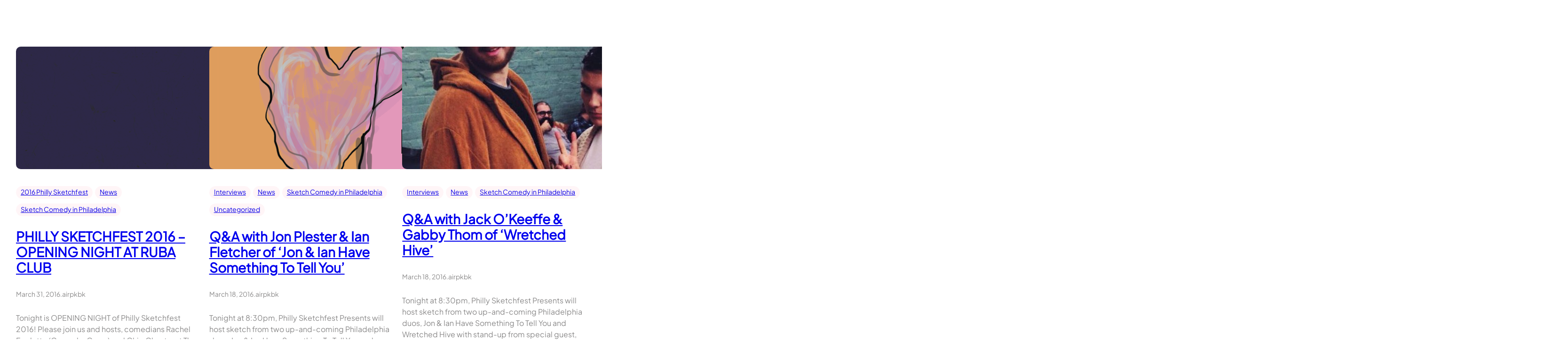

--- FILE ---
content_type: text/html; charset=UTF-8
request_url: https://phillysketchfest.com/tag/wretched-hive/
body_size: 17735
content:
<!DOCTYPE html>
<html lang="en-US">
<head>
	<meta charset="UTF-8" />
	<meta name="viewport" content="width=device-width, initial-scale=1" />
<meta name='robots' content='max-image-preview:large' />
	<style>img:is([sizes="auto" i], [sizes^="auto," i]) { contain-intrinsic-size: 3000px 1500px }</style>
	<title>Wretched Hive &#8211; Philly Sketchfest</title>
<link rel="alternate" type="application/rss+xml" title="Philly Sketchfest &raquo; Feed" href="https://phillysketchfest.com/feed/" />
<link rel="alternate" type="application/rss+xml" title="Philly Sketchfest &raquo; Comments Feed" href="https://phillysketchfest.com/comments/feed/" />
<link rel="alternate" type="application/rss+xml" title="Philly Sketchfest &raquo; Wretched Hive Tag Feed" href="https://phillysketchfest.com/tag/wretched-hive/feed/" />
<script>
window._wpemojiSettings = {"baseUrl":"https:\/\/s.w.org\/images\/core\/emoji\/16.0.1\/72x72\/","ext":".png","svgUrl":"https:\/\/s.w.org\/images\/core\/emoji\/16.0.1\/svg\/","svgExt":".svg","source":{"concatemoji":"https:\/\/phillysketchfest.com\/wp-includes\/js\/wp-emoji-release.min.js?ver=6.8.3"}};
/*! This file is auto-generated */
!function(s,n){var o,i,e;function c(e){try{var t={supportTests:e,timestamp:(new Date).valueOf()};sessionStorage.setItem(o,JSON.stringify(t))}catch(e){}}function p(e,t,n){e.clearRect(0,0,e.canvas.width,e.canvas.height),e.fillText(t,0,0);var t=new Uint32Array(e.getImageData(0,0,e.canvas.width,e.canvas.height).data),a=(e.clearRect(0,0,e.canvas.width,e.canvas.height),e.fillText(n,0,0),new Uint32Array(e.getImageData(0,0,e.canvas.width,e.canvas.height).data));return t.every(function(e,t){return e===a[t]})}function u(e,t){e.clearRect(0,0,e.canvas.width,e.canvas.height),e.fillText(t,0,0);for(var n=e.getImageData(16,16,1,1),a=0;a<n.data.length;a++)if(0!==n.data[a])return!1;return!0}function f(e,t,n,a){switch(t){case"flag":return n(e,"\ud83c\udff3\ufe0f\u200d\u26a7\ufe0f","\ud83c\udff3\ufe0f\u200b\u26a7\ufe0f")?!1:!n(e,"\ud83c\udde8\ud83c\uddf6","\ud83c\udde8\u200b\ud83c\uddf6")&&!n(e,"\ud83c\udff4\udb40\udc67\udb40\udc62\udb40\udc65\udb40\udc6e\udb40\udc67\udb40\udc7f","\ud83c\udff4\u200b\udb40\udc67\u200b\udb40\udc62\u200b\udb40\udc65\u200b\udb40\udc6e\u200b\udb40\udc67\u200b\udb40\udc7f");case"emoji":return!a(e,"\ud83e\udedf")}return!1}function g(e,t,n,a){var r="undefined"!=typeof WorkerGlobalScope&&self instanceof WorkerGlobalScope?new OffscreenCanvas(300,150):s.createElement("canvas"),o=r.getContext("2d",{willReadFrequently:!0}),i=(o.textBaseline="top",o.font="600 32px Arial",{});return e.forEach(function(e){i[e]=t(o,e,n,a)}),i}function t(e){var t=s.createElement("script");t.src=e,t.defer=!0,s.head.appendChild(t)}"undefined"!=typeof Promise&&(o="wpEmojiSettingsSupports",i=["flag","emoji"],n.supports={everything:!0,everythingExceptFlag:!0},e=new Promise(function(e){s.addEventListener("DOMContentLoaded",e,{once:!0})}),new Promise(function(t){var n=function(){try{var e=JSON.parse(sessionStorage.getItem(o));if("object"==typeof e&&"number"==typeof e.timestamp&&(new Date).valueOf()<e.timestamp+604800&&"object"==typeof e.supportTests)return e.supportTests}catch(e){}return null}();if(!n){if("undefined"!=typeof Worker&&"undefined"!=typeof OffscreenCanvas&&"undefined"!=typeof URL&&URL.createObjectURL&&"undefined"!=typeof Blob)try{var e="postMessage("+g.toString()+"("+[JSON.stringify(i),f.toString(),p.toString(),u.toString()].join(",")+"));",a=new Blob([e],{type:"text/javascript"}),r=new Worker(URL.createObjectURL(a),{name:"wpTestEmojiSupports"});return void(r.onmessage=function(e){c(n=e.data),r.terminate(),t(n)})}catch(e){}c(n=g(i,f,p,u))}t(n)}).then(function(e){for(var t in e)n.supports[t]=e[t],n.supports.everything=n.supports.everything&&n.supports[t],"flag"!==t&&(n.supports.everythingExceptFlag=n.supports.everythingExceptFlag&&n.supports[t]);n.supports.everythingExceptFlag=n.supports.everythingExceptFlag&&!n.supports.flag,n.DOMReady=!1,n.readyCallback=function(){n.DOMReady=!0}}).then(function(){return e}).then(function(){var e;n.supports.everything||(n.readyCallback(),(e=n.source||{}).concatemoji?t(e.concatemoji):e.wpemoji&&e.twemoji&&(t(e.twemoji),t(e.wpemoji)))}))}((window,document),window._wpemojiSettings);
</script>
<style id='wp-block-post-featured-image-inline-css'>
.wp-block-post-featured-image{margin-left:0;margin-right:0}.wp-block-post-featured-image a{display:block;height:100%}.wp-block-post-featured-image :where(img){box-sizing:border-box;height:auto;max-width:100%;vertical-align:bottom;width:100%}.wp-block-post-featured-image.alignfull img,.wp-block-post-featured-image.alignwide img{width:100%}.wp-block-post-featured-image .wp-block-post-featured-image__overlay.has-background-dim{background-color:#000;inset:0;position:absolute}.wp-block-post-featured-image{position:relative}.wp-block-post-featured-image .wp-block-post-featured-image__overlay.has-background-gradient{background-color:initial}.wp-block-post-featured-image .wp-block-post-featured-image__overlay.has-background-dim-0{opacity:0}.wp-block-post-featured-image .wp-block-post-featured-image__overlay.has-background-dim-10{opacity:.1}.wp-block-post-featured-image .wp-block-post-featured-image__overlay.has-background-dim-20{opacity:.2}.wp-block-post-featured-image .wp-block-post-featured-image__overlay.has-background-dim-30{opacity:.3}.wp-block-post-featured-image .wp-block-post-featured-image__overlay.has-background-dim-40{opacity:.4}.wp-block-post-featured-image .wp-block-post-featured-image__overlay.has-background-dim-50{opacity:.5}.wp-block-post-featured-image .wp-block-post-featured-image__overlay.has-background-dim-60{opacity:.6}.wp-block-post-featured-image .wp-block-post-featured-image__overlay.has-background-dim-70{opacity:.7}.wp-block-post-featured-image .wp-block-post-featured-image__overlay.has-background-dim-80{opacity:.8}.wp-block-post-featured-image .wp-block-post-featured-image__overlay.has-background-dim-90{opacity:.9}.wp-block-post-featured-image .wp-block-post-featured-image__overlay.has-background-dim-100{opacity:1}.wp-block-post-featured-image:where(.alignleft,.alignright){width:100%}
</style>
<style id='wp-block-post-terms-inline-css'>
.wp-block-post-terms{box-sizing:border-box}.wp-block-post-terms .wp-block-post-terms__separator{white-space:pre-wrap}
</style>
<style id='wp-block-post-title-inline-css'>
.wp-block-post-title{box-sizing:border-box;word-break:break-word}.wp-block-post-title :where(a){display:inline-block;font-family:inherit;font-size:inherit;font-style:inherit;font-weight:inherit;letter-spacing:inherit;line-height:inherit;text-decoration:inherit}
</style>
<style id='wp-block-post-date-inline-css'>
.wp-block-post-date{box-sizing:border-box}
</style>
<style id='wp-block-paragraph-inline-css'>
.is-small-text{font-size:.875em}.is-regular-text{font-size:1em}.is-large-text{font-size:2.25em}.is-larger-text{font-size:3em}.has-drop-cap:not(:focus):first-letter{float:left;font-size:8.4em;font-style:normal;font-weight:100;line-height:.68;margin:.05em .1em 0 0;text-transform:uppercase}body.rtl .has-drop-cap:not(:focus):first-letter{float:none;margin-left:.1em}p.has-drop-cap.has-background{overflow:hidden}:root :where(p.has-background){padding:1.25em 2.375em}:where(p.has-text-color:not(.has-link-color)) a{color:inherit}p.has-text-align-left[style*="writing-mode:vertical-lr"],p.has-text-align-right[style*="writing-mode:vertical-rl"]{rotate:180deg}
</style>
<style id='wp-block-post-author-name-inline-css'>
.wp-block-post-author-name{box-sizing:border-box}
</style>
<style id='wp-block-group-inline-css'>
.wp-block-group{box-sizing:border-box}:where(.wp-block-group.wp-block-group-is-layout-constrained){position:relative}
</style>
<style id='wp-block-group-theme-inline-css'>
:where(.wp-block-group.has-background){padding:1.25em 2.375em}
</style>
<style id='wp-block-post-excerpt-inline-css'>
:where(.wp-block-post-excerpt){box-sizing:border-box;margin-bottom:var(--wp--style--block-gap);margin-top:var(--wp--style--block-gap)}.wp-block-post-excerpt__excerpt{margin-bottom:0;margin-top:0}.wp-block-post-excerpt__more-text{margin-bottom:0;margin-top:var(--wp--style--block-gap)}.wp-block-post-excerpt__more-link{display:inline-block}
</style>
<style id='wp-block-post-template-inline-css'>
.wp-block-post-template{box-sizing:border-box;list-style:none;margin-bottom:0;margin-top:0;max-width:100%;padding:0}.wp-block-post-template.is-flex-container{display:flex;flex-direction:row;flex-wrap:wrap;gap:1.25em}.wp-block-post-template.is-flex-container>li{margin:0;width:100%}@media (min-width:600px){.wp-block-post-template.is-flex-container.is-flex-container.columns-2>li{width:calc(50% - .625em)}.wp-block-post-template.is-flex-container.is-flex-container.columns-3>li{width:calc(33.33333% - .83333em)}.wp-block-post-template.is-flex-container.is-flex-container.columns-4>li{width:calc(25% - .9375em)}.wp-block-post-template.is-flex-container.is-flex-container.columns-5>li{width:calc(20% - 1em)}.wp-block-post-template.is-flex-container.is-flex-container.columns-6>li{width:calc(16.66667% - 1.04167em)}}@media (max-width:600px){.wp-block-post-template-is-layout-grid.wp-block-post-template-is-layout-grid.wp-block-post-template-is-layout-grid.wp-block-post-template-is-layout-grid{grid-template-columns:1fr}}.wp-block-post-template-is-layout-constrained>li>.alignright,.wp-block-post-template-is-layout-flow>li>.alignright{float:right;margin-inline-end:0;margin-inline-start:2em}.wp-block-post-template-is-layout-constrained>li>.alignleft,.wp-block-post-template-is-layout-flow>li>.alignleft{float:left;margin-inline-end:2em;margin-inline-start:0}.wp-block-post-template-is-layout-constrained>li>.aligncenter,.wp-block-post-template-is-layout-flow>li>.aligncenter{margin-inline-end:auto;margin-inline-start:auto}
</style>
<style id='wp-block-separator-inline-css'>
@charset "UTF-8";.wp-block-separator{border:none;border-top:2px solid}:root :where(.wp-block-separator.is-style-dots){height:auto;line-height:1;text-align:center}:root :where(.wp-block-separator.is-style-dots):before{color:currentColor;content:"···";font-family:serif;font-size:1.5em;letter-spacing:2em;padding-left:2em}.wp-block-separator.is-style-dots{background:none!important;border:none!important}
</style>
<style id='wp-block-separator-theme-inline-css'>
.wp-block-separator.has-css-opacity{opacity:.4}.wp-block-separator{border:none;border-bottom:2px solid;margin-left:auto;margin-right:auto}.wp-block-separator.has-alpha-channel-opacity{opacity:1}.wp-block-separator:not(.is-style-wide):not(.is-style-dots){width:100px}.wp-block-separator.has-background:not(.is-style-dots){border-bottom:none;height:1px}.wp-block-separator.has-background:not(.is-style-wide):not(.is-style-dots){height:2px}
</style>
<style id='wp-block-query-pagination-inline-css'>
.wp-block-query-pagination.is-content-justification-space-between>.wp-block-query-pagination-next:last-of-type{margin-inline-start:auto}.wp-block-query-pagination.is-content-justification-space-between>.wp-block-query-pagination-previous:first-child{margin-inline-end:auto}.wp-block-query-pagination .wp-block-query-pagination-previous-arrow{display:inline-block;margin-right:1ch}.wp-block-query-pagination .wp-block-query-pagination-previous-arrow:not(.is-arrow-chevron){transform:scaleX(1)}.wp-block-query-pagination .wp-block-query-pagination-next-arrow{display:inline-block;margin-left:1ch}.wp-block-query-pagination .wp-block-query-pagination-next-arrow:not(.is-arrow-chevron){transform:scaleX(1)}.wp-block-query-pagination.aligncenter{justify-content:center}
</style>
<style id='wp-block-heading-inline-css'>
h1.has-background,h2.has-background,h3.has-background,h4.has-background,h5.has-background,h6.has-background{padding:1.25em 2.375em}h1.has-text-align-left[style*=writing-mode]:where([style*=vertical-lr]),h1.has-text-align-right[style*=writing-mode]:where([style*=vertical-rl]),h2.has-text-align-left[style*=writing-mode]:where([style*=vertical-lr]),h2.has-text-align-right[style*=writing-mode]:where([style*=vertical-rl]),h3.has-text-align-left[style*=writing-mode]:where([style*=vertical-lr]),h3.has-text-align-right[style*=writing-mode]:where([style*=vertical-rl]),h4.has-text-align-left[style*=writing-mode]:where([style*=vertical-lr]),h4.has-text-align-right[style*=writing-mode]:where([style*=vertical-rl]),h5.has-text-align-left[style*=writing-mode]:where([style*=vertical-lr]),h5.has-text-align-right[style*=writing-mode]:where([style*=vertical-rl]),h6.has-text-align-left[style*=writing-mode]:where([style*=vertical-lr]),h6.has-text-align-right[style*=writing-mode]:where([style*=vertical-rl]){rotate:180deg}
</style>
<link rel='stylesheet' id='wp-block-social-links-css' href='https://phillysketchfest.com/wp-includes/blocks/social-links/style.min.css?ver=6.8.3' media='all' />
<style id='wp-block-columns-inline-css'>
.wp-block-columns{align-items:normal!important;box-sizing:border-box;display:flex;flex-wrap:wrap!important}@media (min-width:782px){.wp-block-columns{flex-wrap:nowrap!important}}.wp-block-columns.are-vertically-aligned-top{align-items:flex-start}.wp-block-columns.are-vertically-aligned-center{align-items:center}.wp-block-columns.are-vertically-aligned-bottom{align-items:flex-end}@media (max-width:781px){.wp-block-columns:not(.is-not-stacked-on-mobile)>.wp-block-column{flex-basis:100%!important}}@media (min-width:782px){.wp-block-columns:not(.is-not-stacked-on-mobile)>.wp-block-column{flex-basis:0;flex-grow:1}.wp-block-columns:not(.is-not-stacked-on-mobile)>.wp-block-column[style*=flex-basis]{flex-grow:0}}.wp-block-columns.is-not-stacked-on-mobile{flex-wrap:nowrap!important}.wp-block-columns.is-not-stacked-on-mobile>.wp-block-column{flex-basis:0;flex-grow:1}.wp-block-columns.is-not-stacked-on-mobile>.wp-block-column[style*=flex-basis]{flex-grow:0}:where(.wp-block-columns){margin-bottom:1.75em}:where(.wp-block-columns.has-background){padding:1.25em 2.375em}.wp-block-column{flex-grow:1;min-width:0;overflow-wrap:break-word;word-break:break-word}.wp-block-column.is-vertically-aligned-top{align-self:flex-start}.wp-block-column.is-vertically-aligned-center{align-self:center}.wp-block-column.is-vertically-aligned-bottom{align-self:flex-end}.wp-block-column.is-vertically-aligned-stretch{align-self:stretch}.wp-block-column.is-vertically-aligned-bottom,.wp-block-column.is-vertically-aligned-center,.wp-block-column.is-vertically-aligned-top{width:100%}
</style>
<style id='wp-block-button-inline-css'>
.wp-block-button__link{align-content:center;box-sizing:border-box;cursor:pointer;display:inline-block;height:100%;text-align:center;word-break:break-word}.wp-block-button__link.aligncenter{text-align:center}.wp-block-button__link.alignright{text-align:right}:where(.wp-block-button__link){border-radius:9999px;box-shadow:none;padding:calc(.667em + 2px) calc(1.333em + 2px);text-decoration:none}.wp-block-button[style*=text-decoration] .wp-block-button__link{text-decoration:inherit}.wp-block-buttons>.wp-block-button.has-custom-width{max-width:none}.wp-block-buttons>.wp-block-button.has-custom-width .wp-block-button__link{width:100%}.wp-block-buttons>.wp-block-button.has-custom-font-size .wp-block-button__link{font-size:inherit}.wp-block-buttons>.wp-block-button.wp-block-button__width-25{width:calc(25% - var(--wp--style--block-gap, .5em)*.75)}.wp-block-buttons>.wp-block-button.wp-block-button__width-50{width:calc(50% - var(--wp--style--block-gap, .5em)*.5)}.wp-block-buttons>.wp-block-button.wp-block-button__width-75{width:calc(75% - var(--wp--style--block-gap, .5em)*.25)}.wp-block-buttons>.wp-block-button.wp-block-button__width-100{flex-basis:100%;width:100%}.wp-block-buttons.is-vertical>.wp-block-button.wp-block-button__width-25{width:25%}.wp-block-buttons.is-vertical>.wp-block-button.wp-block-button__width-50{width:50%}.wp-block-buttons.is-vertical>.wp-block-button.wp-block-button__width-75{width:75%}.wp-block-button.is-style-squared,.wp-block-button__link.wp-block-button.is-style-squared{border-radius:0}.wp-block-button.no-border-radius,.wp-block-button__link.no-border-radius{border-radius:0!important}:root :where(.wp-block-button .wp-block-button__link.is-style-outline),:root :where(.wp-block-button.is-style-outline>.wp-block-button__link){border:2px solid;padding:.667em 1.333em}:root :where(.wp-block-button .wp-block-button__link.is-style-outline:not(.has-text-color)),:root :where(.wp-block-button.is-style-outline>.wp-block-button__link:not(.has-text-color)){color:currentColor}:root :where(.wp-block-button .wp-block-button__link.is-style-outline:not(.has-background)),:root :where(.wp-block-button.is-style-outline>.wp-block-button__link:not(.has-background)){background-color:initial;background-image:none}
</style>
<style id='wp-block-buttons-inline-css'>
.wp-block-buttons{box-sizing:border-box}.wp-block-buttons.is-vertical{flex-direction:column}.wp-block-buttons.is-vertical>.wp-block-button:last-child{margin-bottom:0}.wp-block-buttons>.wp-block-button{display:inline-block;margin:0}.wp-block-buttons.is-content-justification-left{justify-content:flex-start}.wp-block-buttons.is-content-justification-left.is-vertical{align-items:flex-start}.wp-block-buttons.is-content-justification-center{justify-content:center}.wp-block-buttons.is-content-justification-center.is-vertical{align-items:center}.wp-block-buttons.is-content-justification-right{justify-content:flex-end}.wp-block-buttons.is-content-justification-right.is-vertical{align-items:flex-end}.wp-block-buttons.is-content-justification-space-between{justify-content:space-between}.wp-block-buttons.aligncenter{text-align:center}.wp-block-buttons:not(.is-content-justification-space-between,.is-content-justification-right,.is-content-justification-left,.is-content-justification-center) .wp-block-button.aligncenter{margin-left:auto;margin-right:auto;width:100%}.wp-block-buttons[style*=text-decoration] .wp-block-button,.wp-block-buttons[style*=text-decoration] .wp-block-button__link{text-decoration:inherit}.wp-block-buttons.has-custom-font-size .wp-block-button__link{font-size:inherit}.wp-block-buttons .wp-block-button__link{width:100%}.wp-block-button.aligncenter{text-align:center}
</style>
<style id='wp-block-template-part-theme-inline-css'>
:root :where(.wp-block-template-part.has-background){margin-bottom:0;margin-top:0;padding:1.25em 2.375em}
</style>
<style id='wp-emoji-styles-inline-css'>

	img.wp-smiley, img.emoji {
		display: inline !important;
		border: none !important;
		box-shadow: none !important;
		height: 1em !important;
		width: 1em !important;
		margin: 0 0.07em !important;
		vertical-align: -0.1em !important;
		background: none !important;
		padding: 0 !important;
	}
</style>
<style id='wp-block-library-inline-css'>
:root{--wp-admin-theme-color:#007cba;--wp-admin-theme-color--rgb:0,124,186;--wp-admin-theme-color-darker-10:#006ba1;--wp-admin-theme-color-darker-10--rgb:0,107,161;--wp-admin-theme-color-darker-20:#005a87;--wp-admin-theme-color-darker-20--rgb:0,90,135;--wp-admin-border-width-focus:2px;--wp-block-synced-color:#7a00df;--wp-block-synced-color--rgb:122,0,223;--wp-bound-block-color:var(--wp-block-synced-color)}@media (min-resolution:192dpi){:root{--wp-admin-border-width-focus:1.5px}}.wp-element-button{cursor:pointer}:root{--wp--preset--font-size--normal:16px;--wp--preset--font-size--huge:42px}:root .has-very-light-gray-background-color{background-color:#eee}:root .has-very-dark-gray-background-color{background-color:#313131}:root .has-very-light-gray-color{color:#eee}:root .has-very-dark-gray-color{color:#313131}:root .has-vivid-green-cyan-to-vivid-cyan-blue-gradient-background{background:linear-gradient(135deg,#00d084,#0693e3)}:root .has-purple-crush-gradient-background{background:linear-gradient(135deg,#34e2e4,#4721fb 50%,#ab1dfe)}:root .has-hazy-dawn-gradient-background{background:linear-gradient(135deg,#faaca8,#dad0ec)}:root .has-subdued-olive-gradient-background{background:linear-gradient(135deg,#fafae1,#67a671)}:root .has-atomic-cream-gradient-background{background:linear-gradient(135deg,#fdd79a,#004a59)}:root .has-nightshade-gradient-background{background:linear-gradient(135deg,#330968,#31cdcf)}:root .has-midnight-gradient-background{background:linear-gradient(135deg,#020381,#2874fc)}.has-regular-font-size{font-size:1em}.has-larger-font-size{font-size:2.625em}.has-normal-font-size{font-size:var(--wp--preset--font-size--normal)}.has-huge-font-size{font-size:var(--wp--preset--font-size--huge)}.has-text-align-center{text-align:center}.has-text-align-left{text-align:left}.has-text-align-right{text-align:right}#end-resizable-editor-section{display:none}.aligncenter{clear:both}.items-justified-left{justify-content:flex-start}.items-justified-center{justify-content:center}.items-justified-right{justify-content:flex-end}.items-justified-space-between{justify-content:space-between}.screen-reader-text{border:0;clip-path:inset(50%);height:1px;margin:-1px;overflow:hidden;padding:0;position:absolute;width:1px;word-wrap:normal!important}.screen-reader-text:focus{background-color:#ddd;clip-path:none;color:#444;display:block;font-size:1em;height:auto;left:5px;line-height:normal;padding:15px 23px 14px;text-decoration:none;top:5px;width:auto;z-index:100000}html :where(.has-border-color){border-style:solid}html :where([style*=border-top-color]){border-top-style:solid}html :where([style*=border-right-color]){border-right-style:solid}html :where([style*=border-bottom-color]){border-bottom-style:solid}html :where([style*=border-left-color]){border-left-style:solid}html :where([style*=border-width]){border-style:solid}html :where([style*=border-top-width]){border-top-style:solid}html :where([style*=border-right-width]){border-right-style:solid}html :where([style*=border-bottom-width]){border-bottom-style:solid}html :where([style*=border-left-width]){border-left-style:solid}html :where(img[class*=wp-image-]){height:auto;max-width:100%}:where(figure){margin:0 0 1em}html :where(.is-position-sticky){--wp-admin--admin-bar--position-offset:var(--wp-admin--admin-bar--height,0px)}@media screen and (max-width:600px){html :where(.is-position-sticky){--wp-admin--admin-bar--position-offset:0px}}
</style>
<link rel='stylesheet' id='fotawp-blocks-style-css' href='https://phillysketchfest.com/wp-content/themes/fotawp/assets/css/blocks.css?ver=6.8.3' media='all' />
<style id='global-styles-inline-css'>
:root{--wp--preset--aspect-ratio--square: 1;--wp--preset--aspect-ratio--4-3: 4/3;--wp--preset--aspect-ratio--3-4: 3/4;--wp--preset--aspect-ratio--3-2: 3/2;--wp--preset--aspect-ratio--2-3: 2/3;--wp--preset--aspect-ratio--16-9: 16/9;--wp--preset--aspect-ratio--9-16: 9/16;--wp--preset--color--black: #000000;--wp--preset--color--cyan-bluish-gray: #abb8c3;--wp--preset--color--white: #ffffff;--wp--preset--color--pale-pink: #f78da7;--wp--preset--color--vivid-red: #cf2e2e;--wp--preset--color--luminous-vivid-orange: #ff6900;--wp--preset--color--luminous-vivid-amber: #fcb900;--wp--preset--color--light-green-cyan: #7bdcb5;--wp--preset--color--vivid-green-cyan: #00d084;--wp--preset--color--pale-cyan-blue: #8ed1fc;--wp--preset--color--vivid-cyan-blue: #0693e3;--wp--preset--color--vivid-purple: #9b51e0;--wp--preset--color--primary: #EA173D;--wp--preset--color--secondary: #FFA500;--wp--preset--color--tertiary: #EC4564;--wp--preset--color--tertiary-light: #EE96A6;--wp--preset--color--accent: #F76C85;--wp--preset--color--accent-lite: #F9C3CD;--wp--preset--color--background-alt: #F3F6FA;--wp--preset--color--foreground: #8B8A8A;--wp--preset--color--background: #ffffff;--wp--preset--color--heading-color: #0D0C0F;--wp--preset--color--sub-heading-color: #515151;--wp--preset--color--foregound-alt: #FEFEFE;--wp--preset--color--border-color: #F8E7EA;--wp--preset--color--transparent: #ffffff00;--wp--preset--gradient--vivid-cyan-blue-to-vivid-purple: linear-gradient(135deg,rgba(6,147,227,1) 0%,rgb(155,81,224) 100%);--wp--preset--gradient--light-green-cyan-to-vivid-green-cyan: linear-gradient(135deg,rgb(122,220,180) 0%,rgb(0,208,130) 100%);--wp--preset--gradient--luminous-vivid-amber-to-luminous-vivid-orange: linear-gradient(135deg,rgba(252,185,0,1) 0%,rgba(255,105,0,1) 100%);--wp--preset--gradient--luminous-vivid-orange-to-vivid-red: linear-gradient(135deg,rgba(255,105,0,1) 0%,rgb(207,46,46) 100%);--wp--preset--gradient--very-light-gray-to-cyan-bluish-gray: linear-gradient(135deg,rgb(238,238,238) 0%,rgb(169,184,195) 100%);--wp--preset--gradient--cool-to-warm-spectrum: linear-gradient(135deg,rgb(74,234,220) 0%,rgb(151,120,209) 20%,rgb(207,42,186) 40%,rgb(238,44,130) 60%,rgb(251,105,98) 80%,rgb(254,248,76) 100%);--wp--preset--gradient--blush-light-purple: linear-gradient(135deg,rgb(255,206,236) 0%,rgb(152,150,240) 100%);--wp--preset--gradient--blush-bordeaux: linear-gradient(135deg,rgb(254,205,165) 0%,rgb(254,45,45) 50%,rgb(107,0,62) 100%);--wp--preset--gradient--luminous-dusk: linear-gradient(135deg,rgb(255,203,112) 0%,rgb(199,81,192) 50%,rgb(65,88,208) 100%);--wp--preset--gradient--pale-ocean: linear-gradient(135deg,rgb(255,245,203) 0%,rgb(182,227,212) 50%,rgb(51,167,181) 100%);--wp--preset--gradient--electric-grass: linear-gradient(135deg,rgb(202,248,128) 0%,rgb(113,206,126) 100%);--wp--preset--gradient--midnight: linear-gradient(135deg,rgb(2,3,129) 0%,rgb(40,116,252) 100%);--wp--preset--gradient--first-primary-gradient: linear-gradient(90deg, var(--wp--preset--color--primary) 0%, var(--wp--preset--color--tertiary) 100%);--wp--preset--gradient--second-primary-gradient: linear-gradient(90deg, var(--wp--preset--color--tertiary) 10%,var(--wp--preset--color--primary) 100%);--wp--preset--gradient--third-primary-gradient: linear-gradient(290deg, var(--wp--preset--color--accent-lite) 0%, var(--wp--preset--color--accent) 60%, var(--wp--preset--color--primary) 120%);--wp--preset--gradient--fourth-primary-gradient: linear-gradient(135deg, var(--wp--preset--color--primary) 45%, var(--wp--preset--color--accent-lite) 100%);--wp--preset--gradient--fade-gradient: linear-gradient(108.08deg, #F3FEFF 49.32%, #E5DDFE 98.43%);--wp--preset--gradient--combination-gradient: linear-gradient(180deg, #00C7E2 0%, #3800D7 70%);--wp--preset--font-size--small: 16px;--wp--preset--font-size--medium: 20px;--wp--preset--font-size--large: 24px;--wp--preset--font-size--x-large: 34px;--wp--preset--font-size--xx-small: 12px;--wp--preset--font-size--x-small: 14px;--wp--preset--font-size--xx-large: 44px;--wp--preset--font-size--xxx-large: 56px;--wp--preset--font-size--xxxx-large: 74px;--wp--preset--font-family--albert-sans: "Albert Sans", sans-serif;--wp--preset--font-family--allura: "Allura", sans-serif;--wp--preset--font-family--dancing-script: "Dancing Script", sans-serif;--wp--preset--font-family--dm-sans: "DM Sans", sans-serif;--wp--preset--font-family--hanken-grotesk: "Hanken Grotesk", sans-serif;--wp--preset--font-family--ibm-plex-serif: "IBM Plex Serif", sans-serif;--wp--preset--font-family--inter: "Inter", sans-serif;--wp--preset--font-family--jost: "Jost", sans-serif;--wp--preset--font-family--body: "Lato", sans-serif;--wp--preset--font-family--league-spartan: "League Spartan", sans-serif;--wp--preset--font-family--merriweather: "Merriweather", sans-serif;--wp--preset--font-family--montserrat: "Montserrat", sans-serif;--wp--preset--font-family--nunito: "Nunito", sans-serif;--wp--preset--font-family--open-sans: "Open Sans", sans-serif;--wp--preset--font-family--oswald: "Oswald", sans-serif;--wp--preset--font-family--outfit: "Outfit", sans-serif;--wp--preset--font-family--pacifico: "Pacifico", sans-serif;--wp--preset--font-family--playfair-display: "Playfair Display", sans-serif;--wp--preset--font-family--plus-jakarta-sans: "Plus Jakarta Sans", sans-serif;--wp--preset--font-family--poppins: "Poppins", sans-serif;--wp--preset--font-family--public-sans: "Public Sans", sans-serif;--wp--preset--font-family--quicksand: "Quicksand", sans-serif;--wp--preset--font-family--raleway: "Raleway", sans-serif;--wp--preset--font-family--roboto-condensed: "Roboto Condensed", sans-serif;--wp--preset--font-family--space-grotesk: "Space Grotesk", sans-serif;--wp--preset--font-family--syne: "Syne", sans-serif;--wp--preset--spacing--20: 0.44rem;--wp--preset--spacing--30: 0.67rem;--wp--preset--spacing--40: 1rem;--wp--preset--spacing--50: 1.5rem;--wp--preset--spacing--60: 2.25rem;--wp--preset--spacing--70: 3.38rem;--wp--preset--spacing--80: 5.06rem;--wp--preset--shadow--natural: 6px 6px 9px rgba(0, 0, 0, 0.2);--wp--preset--shadow--deep: 12px 12px 50px rgba(0, 0, 0, 0.4);--wp--preset--shadow--sharp: 6px 6px 0px rgba(0, 0, 0, 0.2);--wp--preset--shadow--outlined: 6px 6px 0px -3px rgba(255, 255, 255, 1), 6px 6px rgba(0, 0, 0, 1);--wp--preset--shadow--crisp: 6px 6px 0px rgba(0, 0, 0, 1);--wp--custom--font-weight--black: 900;--wp--custom--font-weight--extra-bold: 800;--wp--custom--font-weight--bold: 700;--wp--custom--font-weight--semi-bold: 600;--wp--custom--font-weight--medium: 500;--wp--custom--font-weight--regular: 400;--wp--custom--font-weight--light: 300;--wp--custom--font-weight--extra-light: 200;--wp--custom--font-weight--thin: 100;--wp--custom--line-height--initial: 1;--wp--custom--line-height--xx-small: 1.2;--wp--custom--line-height--x-small: 1.3;--wp--custom--line-height--small: 1.4;--wp--custom--line-height--medium: 1.45;--wp--custom--line-height--large: 1.6;--wp--custom--border-radius--xx-small: 2px;--wp--custom--border-radius--x-small: 4px;--wp--custom--border-radius--small: 6px;--wp--custom--border-radius--medium: 10px;--wp--custom--border-radius--large: 30px;--wp--custom--border-radius--x-large: 50px;--wp--custom--border-radius--xx-large: 99px;--wp--custom--border-radius--full: 999px;}:root { --wp--style--global--content-size: 100%;--wp--style--global--wide-size: 100%; }:where(body) { margin: 0; }.wp-site-blocks > .alignleft { float: left; margin-right: 2em; }.wp-site-blocks > .alignright { float: right; margin-left: 2em; }.wp-site-blocks > .aligncenter { justify-content: center; margin-left: auto; margin-right: auto; }:where(.wp-site-blocks) > * { margin-block-start: 24px; margin-block-end: 0; }:where(.wp-site-blocks) > :first-child { margin-block-start: 0; }:where(.wp-site-blocks) > :last-child { margin-block-end: 0; }:root { --wp--style--block-gap: 24px; }:root :where(.is-layout-flow) > :first-child{margin-block-start: 0;}:root :where(.is-layout-flow) > :last-child{margin-block-end: 0;}:root :where(.is-layout-flow) > *{margin-block-start: 24px;margin-block-end: 0;}:root :where(.is-layout-constrained) > :first-child{margin-block-start: 0;}:root :where(.is-layout-constrained) > :last-child{margin-block-end: 0;}:root :where(.is-layout-constrained) > *{margin-block-start: 24px;margin-block-end: 0;}:root :where(.is-layout-flex){gap: 24px;}:root :where(.is-layout-grid){gap: 24px;}.is-layout-flow > .alignleft{float: left;margin-inline-start: 0;margin-inline-end: 2em;}.is-layout-flow > .alignright{float: right;margin-inline-start: 2em;margin-inline-end: 0;}.is-layout-flow > .aligncenter{margin-left: auto !important;margin-right: auto !important;}.is-layout-constrained > .alignleft{float: left;margin-inline-start: 0;margin-inline-end: 2em;}.is-layout-constrained > .alignright{float: right;margin-inline-start: 2em;margin-inline-end: 0;}.is-layout-constrained > .aligncenter{margin-left: auto !important;margin-right: auto !important;}.is-layout-constrained > :where(:not(.alignleft):not(.alignright):not(.alignfull)){max-width: var(--wp--style--global--content-size);margin-left: auto !important;margin-right: auto !important;}.is-layout-constrained > .alignwide{max-width: var(--wp--style--global--wide-size);}body .is-layout-flex{display: flex;}.is-layout-flex{flex-wrap: wrap;align-items: center;}.is-layout-flex > :is(*, div){margin: 0;}body .is-layout-grid{display: grid;}.is-layout-grid > :is(*, div){margin: 0;}body{background-color: var(--wp--preset--color--background);color: var(--wp--preset--color--foreground);font-family: var(--wp--preset--font-family--plus-jakarta-sans);font-size: var(--wp-preset--font-size--small);line-height: 1.5;padding-top: 0px;padding-right: 0px;padding-bottom: 0px;padding-left: 0px;}a:where(:not(.wp-element-button)){color: var(--wp--preset--color--primary);text-decoration: none;}:root :where(a:where(:not(.wp-element-button)):hover){color: var(--wp--preset--color--secondary);}h1, h2, h3, h4, h5, h6{background-color: var(--wp--preset--color--transparent);color: var(--wp--preset--color--heading-color);font-family: var(--wp--preset--font-family--plus-jakarta-sans);font-style: normal;font-weight: var(--wp--preset--font-weight--regular);line-height: var(--wp--preset--line-height--xxSmall);}h1{font-size: var(--wp--preset--font-size--xxx-large);font-weight: 600;line-height: var(--wp--preset--line-height--initial);margin-bottom: var(--wp--preset--spacing--small);}h2{font-size: var(--wp--preset--font-size--xx-large);font-weight: 600;line-height: var(--wp--preset--line-height--xx-small);margin-top: var(--wp--preset--spacing--medium);margin-bottom: var(--wp--preset--spacing--x-small);}h3{font-size: var(--wp--preset--font-size--x-large);font-weight: 600;line-height: var(--wp--preset--line-height--x-small);margin-top: var(--wp--preset--spacing--medium);margin-bottom: var(--wp--preset--spacing--x-small);}h4{font-size: var(--wp--preset--font-size--large);font-weight: 500;line-height: var(--wp--preset--line-height--x-small);margin-top: var(--wp--preset--spacing--small);margin-bottom: var(--wp--preset--spacing--xx-small);}h5{font-size: var(--wp--preset--font-size--medium);font-weight: 500;line-height: var(--wp--preset--line-height--medium);margin-top: var(--wp--preset--spacing--small);margin-bottom: var(--wp--preset--spacing--xx-small);}h6{font-size: var(--wp--preset--font-size--small);margin-top: var(--wp--preset--spacing--x-small);margin-bottom: var(--wp--preset--spacing--xx-small);}:root :where(.wp-element-button, .wp-block-button__link){background-color: var(--wp--preset--color--primary);border-radius: 0.375em;border-color: var(--wp--preset--color--tertiary);border-width: 0;color: var(--wp--preset--color--background);font-family: inherit;font-size: var(--wp--preset--font-size--small);font-weight: var(--wp--preset--font-weight--medium);line-height: var(--wp--preset--line-height--initial);padding: calc(0.667em + 2px) calc(1.333em + 2px);text-decoration: none;}:root :where(.wp-element-button:hover, .wp-block-button__link:hover){background-color: var(--wp--preset--color--secondary);}.has-black-color{color: var(--wp--preset--color--black) !important;}.has-cyan-bluish-gray-color{color: var(--wp--preset--color--cyan-bluish-gray) !important;}.has-white-color{color: var(--wp--preset--color--white) !important;}.has-pale-pink-color{color: var(--wp--preset--color--pale-pink) !important;}.has-vivid-red-color{color: var(--wp--preset--color--vivid-red) !important;}.has-luminous-vivid-orange-color{color: var(--wp--preset--color--luminous-vivid-orange) !important;}.has-luminous-vivid-amber-color{color: var(--wp--preset--color--luminous-vivid-amber) !important;}.has-light-green-cyan-color{color: var(--wp--preset--color--light-green-cyan) !important;}.has-vivid-green-cyan-color{color: var(--wp--preset--color--vivid-green-cyan) !important;}.has-pale-cyan-blue-color{color: var(--wp--preset--color--pale-cyan-blue) !important;}.has-vivid-cyan-blue-color{color: var(--wp--preset--color--vivid-cyan-blue) !important;}.has-vivid-purple-color{color: var(--wp--preset--color--vivid-purple) !important;}.has-primary-color{color: var(--wp--preset--color--primary) !important;}.has-secondary-color{color: var(--wp--preset--color--secondary) !important;}.has-tertiary-color{color: var(--wp--preset--color--tertiary) !important;}.has-tertiary-light-color{color: var(--wp--preset--color--tertiary-light) !important;}.has-accent-color{color: var(--wp--preset--color--accent) !important;}.has-accent-lite-color{color: var(--wp--preset--color--accent-lite) !important;}.has-background-alt-color{color: var(--wp--preset--color--background-alt) !important;}.has-foreground-color{color: var(--wp--preset--color--foreground) !important;}.has-background-color{color: var(--wp--preset--color--background) !important;}.has-heading-color-color{color: var(--wp--preset--color--heading-color) !important;}.has-sub-heading-color-color{color: var(--wp--preset--color--sub-heading-color) !important;}.has-foregound-alt-color{color: var(--wp--preset--color--foregound-alt) !important;}.has-border-color-color{color: var(--wp--preset--color--border-color) !important;}.has-transparent-color{color: var(--wp--preset--color--transparent) !important;}.has-black-background-color{background-color: var(--wp--preset--color--black) !important;}.has-cyan-bluish-gray-background-color{background-color: var(--wp--preset--color--cyan-bluish-gray) !important;}.has-white-background-color{background-color: var(--wp--preset--color--white) !important;}.has-pale-pink-background-color{background-color: var(--wp--preset--color--pale-pink) !important;}.has-vivid-red-background-color{background-color: var(--wp--preset--color--vivid-red) !important;}.has-luminous-vivid-orange-background-color{background-color: var(--wp--preset--color--luminous-vivid-orange) !important;}.has-luminous-vivid-amber-background-color{background-color: var(--wp--preset--color--luminous-vivid-amber) !important;}.has-light-green-cyan-background-color{background-color: var(--wp--preset--color--light-green-cyan) !important;}.has-vivid-green-cyan-background-color{background-color: var(--wp--preset--color--vivid-green-cyan) !important;}.has-pale-cyan-blue-background-color{background-color: var(--wp--preset--color--pale-cyan-blue) !important;}.has-vivid-cyan-blue-background-color{background-color: var(--wp--preset--color--vivid-cyan-blue) !important;}.has-vivid-purple-background-color{background-color: var(--wp--preset--color--vivid-purple) !important;}.has-primary-background-color{background-color: var(--wp--preset--color--primary) !important;}.has-secondary-background-color{background-color: var(--wp--preset--color--secondary) !important;}.has-tertiary-background-color{background-color: var(--wp--preset--color--tertiary) !important;}.has-tertiary-light-background-color{background-color: var(--wp--preset--color--tertiary-light) !important;}.has-accent-background-color{background-color: var(--wp--preset--color--accent) !important;}.has-accent-lite-background-color{background-color: var(--wp--preset--color--accent-lite) !important;}.has-background-alt-background-color{background-color: var(--wp--preset--color--background-alt) !important;}.has-foreground-background-color{background-color: var(--wp--preset--color--foreground) !important;}.has-background-background-color{background-color: var(--wp--preset--color--background) !important;}.has-heading-color-background-color{background-color: var(--wp--preset--color--heading-color) !important;}.has-sub-heading-color-background-color{background-color: var(--wp--preset--color--sub-heading-color) !important;}.has-foregound-alt-background-color{background-color: var(--wp--preset--color--foregound-alt) !important;}.has-border-color-background-color{background-color: var(--wp--preset--color--border-color) !important;}.has-transparent-background-color{background-color: var(--wp--preset--color--transparent) !important;}.has-black-border-color{border-color: var(--wp--preset--color--black) !important;}.has-cyan-bluish-gray-border-color{border-color: var(--wp--preset--color--cyan-bluish-gray) !important;}.has-white-border-color{border-color: var(--wp--preset--color--white) !important;}.has-pale-pink-border-color{border-color: var(--wp--preset--color--pale-pink) !important;}.has-vivid-red-border-color{border-color: var(--wp--preset--color--vivid-red) !important;}.has-luminous-vivid-orange-border-color{border-color: var(--wp--preset--color--luminous-vivid-orange) !important;}.has-luminous-vivid-amber-border-color{border-color: var(--wp--preset--color--luminous-vivid-amber) !important;}.has-light-green-cyan-border-color{border-color: var(--wp--preset--color--light-green-cyan) !important;}.has-vivid-green-cyan-border-color{border-color: var(--wp--preset--color--vivid-green-cyan) !important;}.has-pale-cyan-blue-border-color{border-color: var(--wp--preset--color--pale-cyan-blue) !important;}.has-vivid-cyan-blue-border-color{border-color: var(--wp--preset--color--vivid-cyan-blue) !important;}.has-vivid-purple-border-color{border-color: var(--wp--preset--color--vivid-purple) !important;}.has-primary-border-color{border-color: var(--wp--preset--color--primary) !important;}.has-secondary-border-color{border-color: var(--wp--preset--color--secondary) !important;}.has-tertiary-border-color{border-color: var(--wp--preset--color--tertiary) !important;}.has-tertiary-light-border-color{border-color: var(--wp--preset--color--tertiary-light) !important;}.has-accent-border-color{border-color: var(--wp--preset--color--accent) !important;}.has-accent-lite-border-color{border-color: var(--wp--preset--color--accent-lite) !important;}.has-background-alt-border-color{border-color: var(--wp--preset--color--background-alt) !important;}.has-foreground-border-color{border-color: var(--wp--preset--color--foreground) !important;}.has-background-border-color{border-color: var(--wp--preset--color--background) !important;}.has-heading-color-border-color{border-color: var(--wp--preset--color--heading-color) !important;}.has-sub-heading-color-border-color{border-color: var(--wp--preset--color--sub-heading-color) !important;}.has-foregound-alt-border-color{border-color: var(--wp--preset--color--foregound-alt) !important;}.has-border-color-border-color{border-color: var(--wp--preset--color--border-color) !important;}.has-transparent-border-color{border-color: var(--wp--preset--color--transparent) !important;}.has-vivid-cyan-blue-to-vivid-purple-gradient-background{background: var(--wp--preset--gradient--vivid-cyan-blue-to-vivid-purple) !important;}.has-light-green-cyan-to-vivid-green-cyan-gradient-background{background: var(--wp--preset--gradient--light-green-cyan-to-vivid-green-cyan) !important;}.has-luminous-vivid-amber-to-luminous-vivid-orange-gradient-background{background: var(--wp--preset--gradient--luminous-vivid-amber-to-luminous-vivid-orange) !important;}.has-luminous-vivid-orange-to-vivid-red-gradient-background{background: var(--wp--preset--gradient--luminous-vivid-orange-to-vivid-red) !important;}.has-very-light-gray-to-cyan-bluish-gray-gradient-background{background: var(--wp--preset--gradient--very-light-gray-to-cyan-bluish-gray) !important;}.has-cool-to-warm-spectrum-gradient-background{background: var(--wp--preset--gradient--cool-to-warm-spectrum) !important;}.has-blush-light-purple-gradient-background{background: var(--wp--preset--gradient--blush-light-purple) !important;}.has-blush-bordeaux-gradient-background{background: var(--wp--preset--gradient--blush-bordeaux) !important;}.has-luminous-dusk-gradient-background{background: var(--wp--preset--gradient--luminous-dusk) !important;}.has-pale-ocean-gradient-background{background: var(--wp--preset--gradient--pale-ocean) !important;}.has-electric-grass-gradient-background{background: var(--wp--preset--gradient--electric-grass) !important;}.has-midnight-gradient-background{background: var(--wp--preset--gradient--midnight) !important;}.has-first-primary-gradient-gradient-background{background: var(--wp--preset--gradient--first-primary-gradient) !important;}.has-second-primary-gradient-gradient-background{background: var(--wp--preset--gradient--second-primary-gradient) !important;}.has-third-primary-gradient-gradient-background{background: var(--wp--preset--gradient--third-primary-gradient) !important;}.has-fourth-primary-gradient-gradient-background{background: var(--wp--preset--gradient--fourth-primary-gradient) !important;}.has-fade-gradient-gradient-background{background: var(--wp--preset--gradient--fade-gradient) !important;}.has-combination-gradient-gradient-background{background: var(--wp--preset--gradient--combination-gradient) !important;}.has-small-font-size{font-size: var(--wp--preset--font-size--small) !important;}.has-medium-font-size{font-size: var(--wp--preset--font-size--medium) !important;}.has-large-font-size{font-size: var(--wp--preset--font-size--large) !important;}.has-x-large-font-size{font-size: var(--wp--preset--font-size--x-large) !important;}.has-xx-small-font-size{font-size: var(--wp--preset--font-size--xx-small) !important;}.has-x-small-font-size{font-size: var(--wp--preset--font-size--x-small) !important;}.has-xx-large-font-size{font-size: var(--wp--preset--font-size--xx-large) !important;}.has-xxx-large-font-size{font-size: var(--wp--preset--font-size--xxx-large) !important;}.has-xxxx-large-font-size{font-size: var(--wp--preset--font-size--xxxx-large) !important;}.has-albert-sans-font-family{font-family: var(--wp--preset--font-family--albert-sans) !important;}.has-allura-font-family{font-family: var(--wp--preset--font-family--allura) !important;}.has-dancing-script-font-family{font-family: var(--wp--preset--font-family--dancing-script) !important;}.has-dm-sans-font-family{font-family: var(--wp--preset--font-family--dm-sans) !important;}.has-hanken-grotesk-font-family{font-family: var(--wp--preset--font-family--hanken-grotesk) !important;}.has-ibm-plex-serif-font-family{font-family: var(--wp--preset--font-family--ibm-plex-serif) !important;}.has-inter-font-family{font-family: var(--wp--preset--font-family--inter) !important;}.has-jost-font-family{font-family: var(--wp--preset--font-family--jost) !important;}.has-body-font-family{font-family: var(--wp--preset--font-family--body) !important;}.has-league-spartan-font-family{font-family: var(--wp--preset--font-family--league-spartan) !important;}.has-merriweather-font-family{font-family: var(--wp--preset--font-family--merriweather) !important;}.has-montserrat-font-family{font-family: var(--wp--preset--font-family--montserrat) !important;}.has-nunito-font-family{font-family: var(--wp--preset--font-family--nunito) !important;}.has-open-sans-font-family{font-family: var(--wp--preset--font-family--open-sans) !important;}.has-oswald-font-family{font-family: var(--wp--preset--font-family--oswald) !important;}.has-outfit-font-family{font-family: var(--wp--preset--font-family--outfit) !important;}.has-pacifico-font-family{font-family: var(--wp--preset--font-family--pacifico) !important;}.has-playfair-display-font-family{font-family: var(--wp--preset--font-family--playfair-display) !important;}.has-plus-jakarta-sans-font-family{font-family: var(--wp--preset--font-family--plus-jakarta-sans) !important;}.has-poppins-font-family{font-family: var(--wp--preset--font-family--poppins) !important;}.has-public-sans-font-family{font-family: var(--wp--preset--font-family--public-sans) !important;}.has-quicksand-font-family{font-family: var(--wp--preset--font-family--quicksand) !important;}.has-raleway-font-family{font-family: var(--wp--preset--font-family--raleway) !important;}.has-roboto-condensed-font-family{font-family: var(--wp--preset--font-family--roboto-condensed) !important;}.has-space-grotesk-font-family{font-family: var(--wp--preset--font-family--space-grotesk) !important;}.has-syne-font-family{font-family: var(--wp--preset--font-family--syne) !important;}.aligncenter, div.aligncenter {
display: block;
margin-left: auto;
margin-right: auto;
}
.alignleft {
float: left;
}
.alignright {
float: right;}
</style>
<style id='core-block-supports-inline-css'>
.wp-elements-e81f95f75b7324f06f33b99a260ec1a3 a:where(:not(.wp-element-button)){color:#262424;}.wp-container-core-group-is-layout-6ce5725f{flex-wrap:nowrap;gap:var(--wp--preset--spacing--20);}.wp-elements-f0e87310afb72c95595b4392dad6fdeb a:where(:not(.wp-element-button)){color:var(--wp--preset--color--heading-color);}.wp-container-core-group-is-layout-d4a81756 > *{margin-block-start:0;margin-block-end:0;}.wp-container-core-group-is-layout-d4a81756 > * + *{margin-block-start:var(--wp--preset--spacing--20);margin-block-end:0;}.wp-container-core-post-template-is-layout-6d3fbd8f{grid-template-columns:repeat(3, minmax(0, 1fr));}.wp-container-core-group-is-layout-a5986ace > :where(:not(.alignleft):not(.alignright):not(.alignfull)){max-width:1180px;margin-left:auto !important;margin-right:auto !important;}.wp-container-core-group-is-layout-a5986ace > .alignwide{max-width:1180px;}.wp-container-core-group-is-layout-a5986ace .alignfull{max-width:none;}.wp-container-core-group-is-layout-a5986ace > .alignfull{margin-right:calc(var(--wp--preset--spacing--40) * -1);margin-left:calc(var(--wp--preset--spacing--40) * -1);}.wp-container-core-social-links-is-layout-7356ca3b{gap:var(--wp--preset--spacing--20) var(--wp--preset--spacing--40);}.wp-container-core-columns-is-layout-28f84493{flex-wrap:nowrap;}.wp-container-core-columns-is-layout-643ced6b{flex-wrap:nowrap;gap:var(--wp--preset--spacing--60) var(--wp--preset--spacing--60);}.wp-container-core-group-is-layout-caeccc85{flex-wrap:nowrap;gap:0;justify-content:space-between;}.wp-container-core-group-is-layout-a9f0f615 > :where(:not(.alignleft):not(.alignright):not(.alignfull)){max-width:1180px;margin-left:auto !important;margin-right:auto !important;}.wp-container-core-group-is-layout-a9f0f615 > .alignwide{max-width:1180px;}.wp-container-core-group-is-layout-a9f0f615 .alignfull{max-width:none;}.wp-container-core-group-is-layout-a9f0f615 > .alignfull{margin-right:calc(var(--wp--preset--spacing--50) * -1);margin-left:calc(var(--wp--preset--spacing--50) * -1);}
</style>
<style id='wp-block-template-skip-link-inline-css'>

		.skip-link.screen-reader-text {
			border: 0;
			clip-path: inset(50%);
			height: 1px;
			margin: -1px;
			overflow: hidden;
			padding: 0;
			position: absolute !important;
			width: 1px;
			word-wrap: normal !important;
		}

		.skip-link.screen-reader-text:focus {
			background-color: #eee;
			clip-path: none;
			color: #444;
			display: block;
			font-size: 1em;
			height: auto;
			left: 5px;
			line-height: normal;
			padding: 15px 23px 14px;
			text-decoration: none;
			top: 5px;
			width: auto;
			z-index: 100000;
		}
</style>
<link rel='stylesheet' id='wp-components-css' href='https://phillysketchfest.com/wp-includes/css/dist/components/style.min.css?ver=6.8.3' media='all' />
<link rel='stylesheet' id='godaddy-styles-css' href='https://phillysketchfest.com/wp-content/mu-plugins/vendor/wpex/godaddy-launch/includes/Dependencies/GoDaddy/Styles/build/latest.css?ver=2.0.2' media='all' />
<link rel='stylesheet' id='overblocks-parent-style-css' href='https://phillysketchfest.com/wp-content/themes/fotawp/style.css?ver=6.8.3' media='all' />
<link rel='stylesheet' id='fotawp-style-css' href='https://phillysketchfest.com/wp-content/themes/overblocks/style.css?ver=1.0.2' media='all' />
<link rel='stylesheet' id='fotawp-aos-style-css' href='https://phillysketchfest.com/wp-content/themes/fotawp/assets/css/aos.css?ver=6.8.3' media='all' />
<script src="https://phillysketchfest.com/wp-includes/js/jquery/jquery.min.js?ver=3.7.1" id="jquery-core-js"></script>
<script src="https://phillysketchfest.com/wp-includes/js/jquery/jquery-migrate.min.js?ver=3.4.1" id="jquery-migrate-js"></script>
<link rel="https://api.w.org/" href="https://phillysketchfest.com/wp-json/" /><link rel="alternate" title="JSON" type="application/json" href="https://phillysketchfest.com/wp-json/wp/v2/tags/260" /><link rel="EditURI" type="application/rsd+xml" title="RSD" href="https://phillysketchfest.com/xmlrpc.php?rsd" />
<meta name="generator" content="WordPress 6.8.3" />
<style class='wp-fonts-local'>
@font-face{font-family:"Albert Sans";font-style:normal;font-weight:300 400 500 600 700 900;font-display:fallback;src:url('https://phillysketchfest.com/wp-content/themes/overblocks/assets/fonts/albert-sans/AlbertSans-VariableFont_wght.ttf') format('truetype');font-stretch:normal;}
@font-face{font-family:"Albert Sans";font-style:italic;font-weight:300 400 500 600 700 900;font-display:fallback;src:url('https://phillysketchfest.com/wp-content/themes/overblocks/assets/fonts/albert-sans/AlbertSans-Italic-VariableFont_wght.ttf') format('truetype');font-stretch:normal;}
@font-face{font-family:Allura;font-style:normal;font-weight:400;font-display:fallback;src:url('https://phillysketchfest.com/wp-content/themes/overblocks/assets/fonts/allura/Allura-Regular.woff2') format('woff2');font-stretch:normal;}
@font-face{font-family:"Dancing Script";font-style:normal;font-weight:300 400 500 600 700 900;font-display:fallback;src:url('https://phillysketchfest.com/wp-content/themes/overblocks/assets/fonts/dancing_script/DancingScript-VariableFont_wght.ttf') format('truetype');font-stretch:normal;}
@font-face{font-family:"DM Sans";font-style:normal;font-weight:300 400 500 600 700 900;font-display:fallback;src:url('https://phillysketchfest.com/wp-content/themes/overblocks/assets/fonts/dm-sans/DMSans-VariableFont_wght.ttf') format('truetype');font-stretch:normal;}
@font-face{font-family:"DM Sans";font-style:italic;font-weight:300 400 500 600 700 900;font-display:fallback;src:url('https://phillysketchfest.com/wp-content/themes/overblocks/assets/fonts/dm-sans/DMSans-Italic-VariableFont_wght.ttf') format('truetype');font-stretch:normal;}
@font-face{font-family:"Hanken Grotesk";font-style:normal;font-weight:300 400 500 600 700 900;font-display:fallback;src:url('https://phillysketchfest.com/wp-content/themes/overblocks/assets/fonts/hanken-grotesk/HankenGrotesk-VariableFont_wght.ttf') format('truetype');font-stretch:normal;}
@font-face{font-family:"Hanken Grotesk";font-style:italic;font-weight:300 400 500 600 700 900;font-display:fallback;src:url('https://phillysketchfest.com/wp-content/themes/overblocks/assets/fonts/hanken-grotesk/HankenGrotesk-Italic-VariableFont_wght.ttf') format('truetype');font-stretch:normal;}
@font-face{font-family:"IBM Plex Serif";font-style:normal;font-weight:400;font-display:fallback;src:url('https://phillysketchfest.com/wp-content/themes/overblocks/assets/fonts/ibm_plex_serif/IBMPlexSerif-Regular.woff2') format('woff2');font-stretch:normal;}
@font-face{font-family:"IBM Plex Serif";font-style:normal;font-weight:500;font-display:fallback;src:url('https://phillysketchfest.com/wp-content/themes/overblocks/assets/fonts/ibm_plex_serif/IBMPlexSerif-Medium.woff2') format('woff2');font-stretch:normal;}
@font-face{font-family:"IBM Plex Serif";font-style:normal;font-weight:600;font-display:fallback;src:url('https://phillysketchfest.com/wp-content/themes/overblocks/assets/fonts/ibm_plex_serif/IBMPlexSerif-SemiBold.woff2') format('woff2');font-stretch:normal;}
@font-face{font-family:"IBM Plex Serif";font-style:normal;font-weight:700;font-display:fallback;src:url('https://phillysketchfest.com/wp-content/themes/overblocks/assets/fonts/ibm_plex_serif/IBMPlexSerif-Bold.woff2') format('woff2');font-stretch:normal;}
@font-face{font-family:Inter;font-style:normal;font-weight:300 400 500 600 700;font-display:fallback;src:url('https://phillysketchfest.com/wp-content/themes/overblocks/assets/fonts/inter/Inter-VariableFont_wght.ttf') format('truetype');font-stretch:normal;}
@font-face{font-family:Jost;font-style:normal;font-weight:300 400 500 600 700 900;font-display:fallback;src:url('https://phillysketchfest.com/wp-content/themes/overblocks/assets/fonts/jost/Jost-VariableFont_wght.ttf') format('truetype');font-stretch:normal;}
@font-face{font-family:Jost;font-style:italic;font-weight:300 400 500 600 700 900;font-display:fallback;src:url('https://phillysketchfest.com/wp-content/themes/overblocks/assets/fonts/jost/Jost-Italic-VariableFont_wght.ttf') format('truetype');font-stretch:normal;}
@font-face{font-family:Lato;font-style:normal;font-weight:300;font-display:fallback;src:url('https://phillysketchfest.com/wp-content/themes/overblocks/assets/fonts/lato/Lato-Light.woff2') format('woff2');font-stretch:normal;}
@font-face{font-family:Lato;font-style:normal;font-weight:400;font-display:fallback;src:url('https://phillysketchfest.com/wp-content/themes/overblocks/assets/fonts/lato/Lato-Regular.woff2') format('woff2');font-stretch:normal;}
@font-face{font-family:Lato;font-style:normal;font-weight:700;font-display:fallback;src:url('https://phillysketchfest.com/wp-content/themes/overblocks/assets/fonts/lato/Lato-Bold.woff2') format('woff2');font-stretch:normal;}
@font-face{font-family:"League Spartan";font-style:normal;font-weight:100 200 300 400 500 600 700 900;font-display:fallback;src:url('https://phillysketchfest.com/wp-content/themes/overblocks/assets/fonts/league_spartan/LeagueSpartan-VariableFont_wght.ttf') format('truetype');font-stretch:normal;}
@font-face{font-family:Merriweather;font-style:normal;font-weight:300;font-display:fallback;src:url('https://phillysketchfest.com/wp-content/themes/overblocks/assets/fonts/merriweather/Merriweather-Light.woff2') format('woff2');font-stretch:normal;}
@font-face{font-family:Merriweather;font-style:normal;font-weight:400;font-display:fallback;src:url('https://phillysketchfest.com/wp-content/themes/overblocks/assets/fonts/merriweather/Merriweather-Regular.woff2') format('woff2');font-stretch:normal;}
@font-face{font-family:Merriweather;font-style:normal;font-weight:700;font-display:fallback;src:url('https://phillysketchfest.com/wp-content/themes/overblocks/assets/fonts/merriweather/Merriweather-Bold.woff2') format('woff2');font-stretch:normal;}
@font-face{font-family:Montserrat;font-style:normal;font-weight:300 400 500 600 700 900;font-display:fallback;src:url('https://phillysketchfest.com/wp-content/themes/overblocks/assets/fonts/montserrat/Montserrat-VariableFont_wght.ttf') format('truetype');font-stretch:normal;}
@font-face{font-family:Montserrat;font-style:italic;font-weight:300 400 500 600 700 900;font-display:fallback;src:url('https://phillysketchfest.com/wp-content/themes/overblocks/assets/fonts/montserrat/Montserrat-Italic-VariableFont_wght.ttf') format('truetype');font-stretch:normal;}
@font-face{font-family:Nunito;font-style:normal;font-weight:300 400 500 600 700 900;font-display:fallback;src:url('https://phillysketchfest.com/wp-content/themes/overblocks/assets/fonts/nunito/Nunito-VariableFont_wght.ttf') format('truetype');font-stretch:normal;}
@font-face{font-family:Nunito;font-style:italic;font-weight:300 400 500 600 700 900;font-display:fallback;src:url('https://phillysketchfest.com/wp-content/themes/overblocks/assets/fonts/nunito/Nunito-Italic-VariableFont_wght.ttf') format('truetype');font-stretch:normal;}
@font-face{font-family:"Open Sans";font-style:normal;font-weight:300 400 500 600 700 900;font-display:fallback;src:url('https://phillysketchfest.com/wp-content/themes/fotawp/assets/fonts/open-sans/OpenSans-VariableFont_wght.ttf') format('truetype');font-stretch:normal;}
@font-face{font-family:"Open Sans";font-style:italic;font-weight:300 400 500 600 700 900;font-display:fallback;src:url('https://phillysketchfest.com/wp-content/themes/fotawp/assets/fonts/open-sans/OpenSans-Italic-VariableFont_wght.ttf') format('truetype');font-stretch:normal;}
@font-face{font-family:Oswald;font-style:normal;font-weight:300 400 500 600 700 900;font-display:fallback;src:url('https://phillysketchfest.com/wp-content/themes/overblocks/assets/fonts/oswald/Oswald-VariableFont_wght.ttf') format('truetype');font-stretch:normal;}
@font-face{font-family:Outfit;font-style:normal;font-weight:300 400 500 600 700 900;font-display:fallback;src:url('https://phillysketchfest.com/wp-content/themes/overblocks/assets/fonts/outfit/Outfit-VariableFont_wght.ttf') format('truetype');font-stretch:normal;}
@font-face{font-family:Pacifico;font-style:normal;font-weight:400;font-display:fallback;src:url('https://phillysketchfest.com/wp-content/themes/overblocks/assets/fonts/pacifico/Pacifico-Regular.woff2') format('woff2');font-stretch:normal;}
@font-face{font-family:"Playfair Display";font-style:normal;font-weight:300 400 500 600 700 900;font-display:fallback;src:url('https://phillysketchfest.com/wp-content/themes/overblocks/assets/fonts/playfair-display/PlayfairDisplay-VariableFont_wght.ttf') format('truetype');font-stretch:normal;}
@font-face{font-family:"Playfair Display";font-style:italic;font-weight:300 400 500 600 700 900;font-display:fallback;src:url('https://phillysketchfest.com/wp-content/themes/overblocks/assets/fonts/playfair-display/PlayfairDisplay-Italic-VariableFont_wght.ttf') format('truetype');font-stretch:normal;}
@font-face{font-family:"Plus Jakarta Sans";font-style:normal;font-weight:300 400 500 600 700 900;font-display:fallback;src:url('https://phillysketchfest.com/wp-content/themes/overblocks/assets/fonts/plus-jakarta-sans/PlusJakartaSans-VariableFont_wght.ttf') format('truetype');font-stretch:normal;}
@font-face{font-family:"Plus Jakarta Sans";font-style:italic;font-weight:300 400 500 600 700 900;font-display:fallback;src:url('https://phillysketchfest.com/wp-content/themes/overblocks/assets/fonts/plus-jakarta-sans/PlusJakartaSans-Italic-VariableFont_wght.ttf') format('truetype');font-stretch:normal;}
@font-face{font-family:Poppins;font-style:normal;font-weight:300;font-display:fallback;src:url('https://phillysketchfest.com/wp-content/themes/overblocks/assets/fonts/poppins/Poppins-Light.woff2') format('woff2');font-stretch:normal;}
@font-face{font-family:Poppins;font-style:normal;font-weight:400;font-display:fallback;src:url('https://phillysketchfest.com/wp-content/themes/overblocks/assets/fonts/poppins/Poppins-Regular.woff2') format('woff2');font-stretch:normal;}
@font-face{font-family:Poppins;font-style:normal;font-weight:500;font-display:fallback;src:url('https://phillysketchfest.com/wp-content/themes/overblocks/assets/fonts/poppins/Poppins-Medium.woff2') format('woff2');font-stretch:normal;}
@font-face{font-family:Poppins;font-style:normal;font-weight:600;font-display:fallback;src:url('https://phillysketchfest.com/wp-content/themes/overblocks/assets/fonts/poppins/Poppins-SemiBold.woff2') format('woff2');font-stretch:normal;}
@font-face{font-family:Poppins;font-style:normal;font-weight:700;font-display:fallback;src:url('https://phillysketchfest.com/wp-content/themes/overblocks/assets/fonts/poppins/Poppins-Bold.woff2') format('woff2');font-stretch:normal;}
@font-face{font-family:"Public Sans";font-style:normal;font-weight:300 400 500 600 700 900;font-display:fallback;src:url('https://phillysketchfest.com/wp-content/themes/overblocks/assets/fonts/public_sans/PublicSans-VariableFont_wght.ttf') format('truetype');font-stretch:normal;}
@font-face{font-family:"Public Sans";font-style:italic;font-weight:300 400 500 600 700 900;font-display:fallback;src:url('https://phillysketchfest.com/wp-content/themes/overblocks/assets/fonts/public_sans/PublicSans-Italic-VariableFont_wght.ttf') format('truetype');font-stretch:normal;}
@font-face{font-family:Quicksand;font-style:normal;font-weight:300 400 500 600 700 900;font-display:fallback;src:url('https://phillysketchfest.com/wp-content/themes/overblocks/assets/fonts/quicksand/Quicksand-VariableFont_wght.ttf') format('truetype');font-stretch:normal;}
@font-face{font-family:Raleway;font-style:normal;font-weight:300 400 500 600 700 900;font-display:fallback;src:url('https://phillysketchfest.com/wp-content/themes/overblocks/assets/fonts/raleway/Raleway-VariableFont_wght.ttf') format('truetype');font-stretch:normal;}
@font-face{font-family:Raleway;font-style:italic;font-weight:300 400 500 600 700 900;font-display:fallback;src:url('https://phillysketchfest.com/wp-content/themes/overblocks/assets/fonts/raleway/Raleway-Italic-VariableFont_wght.ttf') format('truetype');font-stretch:normal;}
@font-face{font-family:"Roboto Condensed";font-style:normal;font-weight:300 400 500 600 700 900;font-display:fallback;src:url('https://phillysketchfest.com/wp-content/themes/overblocks/assets/fonts/roboto_condensed/RobotoCondensed-VariableFont_wght.ttf') format('truetype');font-stretch:normal;}
@font-face{font-family:"Roboto Condensed";font-style:italic;font-weight:300 400 500 600 700 900;font-display:fallback;src:url('https://phillysketchfest.com/wp-content/themes/overblocks/assets/fonts/roboto_condensed/RobotoCondensed-Italic-VariableFont_wght.ttf') format('truetype');font-stretch:normal;}
@font-face{font-family:"Space Grotesk";font-style:normal;font-weight:300 400 500 600 700 900;font-display:fallback;src:url('https://phillysketchfest.com/wp-content/themes/overblocks/assets/fonts/space_grotesk/SpaceGrotesk-VariableFont_wght.ttf') format('truetype');font-stretch:normal;}
@font-face{font-family:Syne;font-style:normal;font-weight:300 400 500 600 700 900;font-display:fallback;src:url('https://phillysketchfest.com/wp-content/themes/overblocks/assets/fonts/syne/Syne-VariableFont_wght.ttf') format('truetype');font-stretch:normal;}
</style>
<link rel="icon" href="https://phillysketchfest.com/wp-content/uploads/2019/12/cropped-red-bell-filled-32x32.png" sizes="32x32" />
<link rel="icon" href="https://phillysketchfest.com/wp-content/uploads/2019/12/cropped-red-bell-filled-192x192.png" sizes="192x192" />
<link rel="apple-touch-icon" href="https://phillysketchfest.com/wp-content/uploads/2019/12/cropped-red-bell-filled-180x180.png" />
<meta name="msapplication-TileImage" content="https://phillysketchfest.com/wp-content/uploads/2019/12/cropped-red-bell-filled-270x270.png" />
</head>

<body class="archive tag tag-wretched-hive tag-260 wp-custom-logo wp-embed-responsive wp-theme-fotawp wp-child-theme-overblocks">

<div class="wp-site-blocks">
<main class="wp-block-group is-layout-constrained wp-block-group-is-layout-constrained">
<div class="wp-block-group is-content-justification-center is-layout-constrained wp-container-core-group-is-layout-a5986ace wp-block-group-is-layout-constrained" style="padding-top:var(--wp--preset--spacing--80);padding-right:var(--wp--preset--spacing--40);padding-bottom:var(--wp--preset--spacing--80);padding-left:var(--wp--preset--spacing--40)">
<div class="wp-block-query is-layout-flow wp-block-query-is-layout-flow"><ul class="columns-3 wp-block-post-template is-layout-grid wp-container-core-post-template-is-layout-6d3fbd8f wp-block-post-template-is-layout-grid"><li class="wp-block-post post-1966 post type-post status-publish format-standard has-post-thumbnail hentry category-2016-philly-sketchfest category-news category-sketch-comedy-in-philadelphia tag-phillysketchfest tag-amanda-xeller tag-andrew-nealis tag-ashlee-rose-toll tag-ben-appel tag-bill-reick tag-bobby-lang tag-brian-craig tag-bye-bye-liver tag-caitlin-weigel tag-carl-boccuti tag-carolina-millard tag-courtney-painter tag-dan-corkery tag-dog-mountain tag-dru-kramcsak tag-emily-hill tag-erik-sojka tag-erin-fleming tag-gab-thom tag-gabby-thom tag-house-of-solitude tag-its-the-new tag-jack-okeeffe tag-jackie-benhayon tag-jason-singer tag-jim-grammond tag-joe-adams tag-joey-adams tag-joseph-adams tag-julia-celley tag-julia-hudson tag-katey-oconnor tag-kristy-goldy tag-locked-in-julias-basement tag-maura-pennington tag-peggylouloulouloulou tag-philly-sketchfest-2016 tag-rj-payne tag-samantha-russell tag-steve-swan tag-sweetish tag-wretched-hive tag-youth-large tag-zia-hitley">

<div class="wp-block-group is-layout-flow wp-container-core-group-is-layout-d4a81756 wp-block-group-is-layout-flow" style="padding-top:10px;padding-right:10px;padding-bottom:10px;padding-left:10px"><figure style="height:260px;" class="wp-block-post-featured-image"><img width="3300" height="5100" src="https://phillysketchfest.com/wp-content/uploads/2016/03/philly-sketch-fest-centered-2.png" class="attachment-post-thumbnail size-post-thumbnail wp-post-image" alt="" style="border-radius:10px;height:260px;object-fit:cover;" decoding="async" fetchpriority="high" srcset="https://phillysketchfest.com/wp-content/uploads/2016/03/philly-sketch-fest-centered-2.png 3300w, https://phillysketchfest.com/wp-content/uploads/2016/03/philly-sketch-fest-centered-2-194x300.png 194w, https://phillysketchfest.com/wp-content/uploads/2016/03/philly-sketch-fest-centered-2-768x1187.png 768w, https://phillysketchfest.com/wp-content/uploads/2016/03/philly-sketch-fest-centered-2-663x1024.png 663w, https://phillysketchfest.com/wp-content/uploads/2016/03/philly-sketch-fest-centered-2-32x50.png 32w" sizes="(max-width: 3300px) 100vw, 3300px" /></figure>

<div style="margin-top:var(--wp--preset--spacing--60)" class="taxonomy-category is-style-categories-background-with-round wp-block-post-terms has-x-small-font-size"><a href="https://phillysketchfest.com/category/2016-philly-sketchfest/" rel="tag">2016 Philly Sketchfest</a><span class="wp-block-post-terms__separator">, </span><a href="https://phillysketchfest.com/category/news/" rel="tag">News</a><span class="wp-block-post-terms__separator">, </span><a href="https://phillysketchfest.com/category/sketch-comedy-in-philadelphia/" rel="tag">Sketch Comedy in Philadelphia</a></div>

<h2 style="font-size:28px;line-height:1.2; margin-bottom:var(--wp--preset--spacing--40);margin-top:var(--wp--preset--spacing--40);" class="has-link-color is-style-title-hover-secondary-color wp-elements-e81f95f75b7324f06f33b99a260ec1a3 wp-block-post-title has-text-color has-foreground-color"><a href="https://phillysketchfest.com/2016/03/philly-sketchfest-2016-opening-night-at-ruba-club/" target="_self" >PHILLY SKETCHFEST 2016 &#8211; OPENING NIGHT AT RUBA CLUB</a></h2>


<div class="wp-block-group has-x-small-font-size is-nowrap is-layout-flex wp-container-core-group-is-layout-6ce5725f wp-block-group-is-layout-flex" style="padding-bottom:var(--wp--preset--spacing--20)"><div class="wp-block-post-date"><time datetime="2016-03-31T13:34:54-05:00">March 31, 2016</time></div>


<p>.</p>


<div class="wp-block-post-author-name">airpkbk</div></div>


<div class="has-link-color wp-elements-f0e87310afb72c95595b4392dad6fdeb wp-block-post-excerpt"><p class="wp-block-post-excerpt__excerpt">Tonight is OPENING NIGHT of Philly Sketchfest 2016! Please join us and hosts, comedians Rachel Fogletto (Comedy-Gasm) and Chip Chantry at The Ruba Club (416 Green St., Philadelphia, PA 19123) for all the sketch comedy you can fit into a single evening with performances from &#8211; it&#8217;s the new., Locked In Julia&#8217;s Basement, Wretched Hive,&#8230; </p></div></div>

</li><li class="wp-block-post post-1900 post type-post status-publish format-standard has-post-thumbnail hentry category-interviews category-news category-sketch-comedy-in-philadelphia category-uncategorized tag-gabby-thom tag-ian-fletcher tag-jack-okeeffe tag-jon-ian-have-something-to-tell-you tag-jon-plester tag-michael-s-watkins tag-wretched-hive">

<div class="wp-block-group is-layout-flow wp-container-core-group-is-layout-d4a81756 wp-block-group-is-layout-flow" style="padding-top:10px;padding-right:10px;padding-bottom:10px;padding-left:10px"><figure style="height:260px;" class="wp-block-post-featured-image"><img width="1291" height="1687" src="https://phillysketchfest.com/wp-content/uploads/2016/03/Jon-Ian-for-Jacques-your-lover-.jpg" class="attachment-post-thumbnail size-post-thumbnail wp-post-image" alt="" style="border-radius:10px;height:260px;object-fit:cover;" decoding="async" srcset="https://phillysketchfest.com/wp-content/uploads/2016/03/Jon-Ian-for-Jacques-your-lover-.jpg 1291w, https://phillysketchfest.com/wp-content/uploads/2016/03/Jon-Ian-for-Jacques-your-lover--230x300.jpg 230w, https://phillysketchfest.com/wp-content/uploads/2016/03/Jon-Ian-for-Jacques-your-lover--768x1004.jpg 768w, https://phillysketchfest.com/wp-content/uploads/2016/03/Jon-Ian-for-Jacques-your-lover--784x1024.jpg 784w, https://phillysketchfest.com/wp-content/uploads/2016/03/Jon-Ian-for-Jacques-your-lover--38x50.jpg 38w" sizes="(max-width: 1291px) 100vw, 1291px" /></figure>

<div style="margin-top:var(--wp--preset--spacing--60)" class="taxonomy-category is-style-categories-background-with-round wp-block-post-terms has-x-small-font-size"><a href="https://phillysketchfest.com/category/interviews/" rel="tag">Interviews</a><span class="wp-block-post-terms__separator">, </span><a href="https://phillysketchfest.com/category/news/" rel="tag">News</a><span class="wp-block-post-terms__separator">, </span><a href="https://phillysketchfest.com/category/sketch-comedy-in-philadelphia/" rel="tag">Sketch Comedy in Philadelphia</a><span class="wp-block-post-terms__separator">, </span><a href="https://phillysketchfest.com/category/uncategorized/" rel="tag">Uncategorized</a></div>

<h2 style="font-size:28px;line-height:1.2; margin-bottom:var(--wp--preset--spacing--40);margin-top:var(--wp--preset--spacing--40);" class="has-link-color is-style-title-hover-secondary-color wp-elements-e81f95f75b7324f06f33b99a260ec1a3 wp-block-post-title has-text-color has-foreground-color"><a href="https://phillysketchfest.com/2016/03/qa-with-jon-plester-ian-fletcher-of-jon-ian-have-something-to-tell-you/" target="_self" >Q&#038;A with Jon Plester &#038; Ian Fletcher of &#8216;Jon &#038; Ian Have Something To Tell You&#8217;</a></h2>


<div class="wp-block-group has-x-small-font-size is-nowrap is-layout-flex wp-container-core-group-is-layout-6ce5725f wp-block-group-is-layout-flex" style="padding-bottom:var(--wp--preset--spacing--20)"><div class="wp-block-post-date"><time datetime="2016-03-18T12:30:12-05:00">March 18, 2016</time></div>


<p>.</p>


<div class="wp-block-post-author-name">airpkbk</div></div>


<div class="has-link-color wp-elements-f0e87310afb72c95595b4392dad6fdeb wp-block-post-excerpt"><p class="wp-block-post-excerpt__excerpt">Tonight at 8:30pm, Philly Sketchfest Presents will host sketch from two up-and-coming Philadelphia duos, Jon &#038; Ian Have Something To Tell You and Wretched Hive with stand-up from special guest, Michael S. Watkins. Philly Sketchfest sat down with Jon Plester &#038; Ian Fletcher of Jon &#038; Ian Have Something To Tell You, to talk about&#8230; </p></div></div>

</li><li class="wp-block-post post-1891 post type-post status-publish format-standard has-post-thumbnail hentry category-interviews category-news category-sketch-comedy-in-philadelphia tag-gabby-thom tag-ian-fletcher tag-jack-okeeffe tag-jon-ian-have-something-to-tell-you tag-jon-plester tag-michael-s-watkins tag-wretched-hive">

<div class="wp-block-group is-layout-flow wp-container-core-group-is-layout-d4a81756 wp-block-group-is-layout-flow" style="padding-top:10px;padding-right:10px;padding-bottom:10px;padding-left:10px"><figure style="height:260px;" class="wp-block-post-featured-image"><img width="638" height="650" src="https://phillysketchfest.com/wp-content/uploads/2016/03/Wretched-Hive-Gab-and-Jack-e1458315660437.jpg" class="attachment-post-thumbnail size-post-thumbnail wp-post-image" alt="" style="border-radius:10px;height:260px;object-fit:cover;" decoding="async" srcset="https://phillysketchfest.com/wp-content/uploads/2016/03/Wretched-Hive-Gab-and-Jack-e1458315660437.jpg 638w, https://phillysketchfest.com/wp-content/uploads/2016/03/Wretched-Hive-Gab-and-Jack-e1458315660437-294x300.jpg 294w, https://phillysketchfest.com/wp-content/uploads/2016/03/Wretched-Hive-Gab-and-Jack-e1458315660437-50x50.jpg 50w" sizes="(max-width: 638px) 100vw, 638px" /></figure>

<div style="margin-top:var(--wp--preset--spacing--60)" class="taxonomy-category is-style-categories-background-with-round wp-block-post-terms has-x-small-font-size"><a href="https://phillysketchfest.com/category/interviews/" rel="tag">Interviews</a><span class="wp-block-post-terms__separator">, </span><a href="https://phillysketchfest.com/category/news/" rel="tag">News</a><span class="wp-block-post-terms__separator">, </span><a href="https://phillysketchfest.com/category/sketch-comedy-in-philadelphia/" rel="tag">Sketch Comedy in Philadelphia</a></div>

<h2 style="font-size:28px;line-height:1.2; margin-bottom:var(--wp--preset--spacing--40);margin-top:var(--wp--preset--spacing--40);" class="has-link-color is-style-title-hover-secondary-color wp-elements-e81f95f75b7324f06f33b99a260ec1a3 wp-block-post-title has-text-color has-foreground-color"><a href="https://phillysketchfest.com/2016/03/qa-with-jack-okeeffe-gabby-thom-of-wretched-hive/" target="_self" >Q&#038;A with Jack O&#8217;Keeffe &#038; Gabby Thom of &#8216;Wretched Hive&#8217;</a></h2>


<div class="wp-block-group has-x-small-font-size is-nowrap is-layout-flex wp-container-core-group-is-layout-6ce5725f wp-block-group-is-layout-flex" style="padding-bottom:var(--wp--preset--spacing--20)"><div class="wp-block-post-date"><time datetime="2016-03-18T10:43:59-05:00">March 18, 2016</time></div>


<p>.</p>


<div class="wp-block-post-author-name">airpkbk</div></div>


<div class="has-link-color wp-elements-f0e87310afb72c95595b4392dad6fdeb wp-block-post-excerpt"><p class="wp-block-post-excerpt__excerpt">Tonight at 8:30pm, Philly Sketchfest Presents will host sketch from two up-and-coming Philadelphia duos, Jon &#038; Ian Have Something To Tell You and Wretched Hive with stand-up from special guest, Michael S. Watkins. Philly Sketchfest sat down with Jack O&#8217;Keeffe and Gabby Thom of Wretched Hive to talk about their duo&#8217;s origins, their love of&#8230; </p></div></div>

</li><li class="wp-block-post post-1736 post type-post status-publish format-standard has-post-thumbnail hentry category-2016-philly-sketchfest category-news category-sketch-comedy-in-philadelphia category-uncategorized tag-2-humans tag-adventure-friends tag-amanda-xeller tag-baby-steps tag-bad-medicine tag-barbara-bush tag-brick-penguin tag-bye-bye-liver tag-dog-mountain tag-girls-with-brown-hair tag-goat-rodeo tag-high-dramma tag-hoagiefist tag-house-of-solitude tag-its-the-new tag-jon-ian-have-something-to-tell-you tag-kathryn-sarah-present tag-locked-in-julias-basement tag-mani-pedi tag-manipedi tag-mean-wendy-band tag-meg-grunewald tag-patric-writes-sketches tag-peggylouloulouloulou tag-pure-weary tag-secret-pants tag-success-5000 tag-sweetish tag-the-2016-philly-sketchfest tag-the-comic-thread tag-the-dont-we-boys tag-the-flat-earth tag-the-incredible-shrinking-matt-jacquie tag-the-prince tag-until-pluto tag-wretched-hive tag-your-mom tag-youth-large">

<div class="wp-block-group is-layout-flow wp-container-core-group-is-layout-d4a81756 wp-block-group-is-layout-flow" style="padding-top:10px;padding-right:10px;padding-bottom:10px;padding-left:10px"><figure style="height:260px;" class="wp-block-post-featured-image"><img width="717" height="486" src="https://phillysketchfest.com/wp-content/uploads/2016/02/Philly-Sketchfest-Logo-Dates.jpg" class="attachment-post-thumbnail size-post-thumbnail wp-post-image" alt="" style="border-radius:10px;height:260px;object-fit:cover;" decoding="async" loading="lazy" srcset="https://phillysketchfest.com/wp-content/uploads/2016/02/Philly-Sketchfest-Logo-Dates.jpg 717w, https://phillysketchfest.com/wp-content/uploads/2016/02/Philly-Sketchfest-Logo-Dates-300x203.jpg 300w, https://phillysketchfest.com/wp-content/uploads/2016/02/Philly-Sketchfest-Logo-Dates-50x34.jpg 50w" sizes="auto, (max-width: 717px) 100vw, 717px" /></figure>

<div style="margin-top:var(--wp--preset--spacing--60)" class="taxonomy-category is-style-categories-background-with-round wp-block-post-terms has-x-small-font-size"><a href="https://phillysketchfest.com/category/2016-philly-sketchfest/" rel="tag">2016 Philly Sketchfest</a><span class="wp-block-post-terms__separator">, </span><a href="https://phillysketchfest.com/category/news/" rel="tag">News</a><span class="wp-block-post-terms__separator">, </span><a href="https://phillysketchfest.com/category/sketch-comedy-in-philadelphia/" rel="tag">Sketch Comedy in Philadelphia</a><span class="wp-block-post-terms__separator">, </span><a href="https://phillysketchfest.com/category/uncategorized/" rel="tag">Uncategorized</a></div>

<h2 style="font-size:28px;line-height:1.2; margin-bottom:var(--wp--preset--spacing--40);margin-top:var(--wp--preset--spacing--40);" class="has-link-color is-style-title-hover-secondary-color wp-elements-e81f95f75b7324f06f33b99a260ec1a3 wp-block-post-title has-text-color has-foreground-color"><a href="https://phillysketchfest.com/2016/02/the-2016-philly-sketchfest-performing-groups-announced/" target="_self" >The 2016 Philly Sketchfest &#8211; Performing Groups Announced!</a></h2>


<div class="wp-block-group has-x-small-font-size is-nowrap is-layout-flex wp-container-core-group-is-layout-6ce5725f wp-block-group-is-layout-flex" style="padding-bottom:var(--wp--preset--spacing--20)"><div class="wp-block-post-date"><time datetime="2016-02-22T22:06:08-05:00">February 22, 2016</time></div>


<p>.</p>


<div class="wp-block-post-author-name">airpkbk</div></div>


<div class="has-link-color wp-elements-f0e87310afb72c95595b4392dad6fdeb wp-block-post-excerpt"><p class="wp-block-post-excerpt__excerpt">Philly Sketchfest thanks everyone who submitted to the 2016 festival and congratulates the following sketch groups on their upcoming performances as part of Philly Sketchfest 2016! </p></div></div>

</li><li class="wp-block-post post-1484 post type-post status-publish format-standard has-post-thumbnail hentry category-news category-sketch-comedy-in-philadelphia tag-adam-siry tag-alex-grubard tag-alyssa-al-dookhi tag-anthony-atamanuik tag-aubrie-williams tag-bill-flynn tag-brian-kelly tag-chris-mcgrail tag-chris-oconnor tag-christian-alsis tag-clay-hereth tag-dan-angelucci tag-dan-boldin tag-daniel-corkery tag-frank-farrell tag-gabby-thom tag-goat-rodeo tag-hoagiefist tag-jack-okeeffe tag-jacquie-baker tag-jake-mattera tag-james-adomian tag-jamie-glasheen tag-jimi-haak tag-joe-bell tag-justin-miller tag-kevin-pettit tag-kristin-finger tag-kristy-goldy tag-maggy-keegan tag-matthew-schmid tag-molly-silverman tag-paul-triggiani tag-phone-it-in-film-festival tag-rich-lee tag-ryan-birchmeier tag-samantha-russell tag-shannon-devido tag-sketch-up-or-shut-up tag-spirit-animal tag-steve-swan tag-sue-taney tag-the-flat-earth tag-the-prince tag-trump-vs-bernie-the-debate tag-vincent-p-dicostanzo tag-wretched-hive tag-zachary-uzupis">

<div class="wp-block-group is-layout-flow wp-container-core-group-is-layout-d4a81756 wp-block-group-is-layout-flow" style="padding-top:10px;padding-right:10px;padding-bottom:10px;padding-left:10px"><figure style="height:260px;" class="wp-block-post-featured-image"><img width="873" height="387" src="https://phillysketchfest.com/wp-content/uploads/2016/01/Spirit-Animal-and-Flat-Earth-Double-Bill.jpg" class="attachment-post-thumbnail size-post-thumbnail wp-post-image" alt="" style="border-radius:10px;height:260px;object-fit:cover;" decoding="async" loading="lazy" srcset="https://phillysketchfest.com/wp-content/uploads/2016/01/Spirit-Animal-and-Flat-Earth-Double-Bill.jpg 873w, https://phillysketchfest.com/wp-content/uploads/2016/01/Spirit-Animal-and-Flat-Earth-Double-Bill-300x133.jpg 300w, https://phillysketchfest.com/wp-content/uploads/2016/01/Spirit-Animal-and-Flat-Earth-Double-Bill-768x340.jpg 768w" sizes="auto, (max-width: 873px) 100vw, 873px" /></figure>

<div style="margin-top:var(--wp--preset--spacing--60)" class="taxonomy-category is-style-categories-background-with-round wp-block-post-terms has-x-small-font-size"><a href="https://phillysketchfest.com/category/news/" rel="tag">News</a><span class="wp-block-post-terms__separator">, </span><a href="https://phillysketchfest.com/category/sketch-comedy-in-philadelphia/" rel="tag">Sketch Comedy in Philadelphia</a></div>

<h2 style="font-size:28px;line-height:1.2; margin-bottom:var(--wp--preset--spacing--40);margin-top:var(--wp--preset--spacing--40);" class="has-link-color is-style-title-hover-secondary-color wp-elements-e81f95f75b7324f06f33b99a260ec1a3 wp-block-post-title has-text-color has-foreground-color"><a href="https://phillysketchfest.com/2016/02/sketch-comedy-in-philadelphia-february-15th-through-february-21st/" target="_self" >Sketch Comedy in Philadelphia &#8211; February 15th through February 21st</a></h2>


<div class="wp-block-group has-x-small-font-size is-nowrap is-layout-flex wp-container-core-group-is-layout-6ce5725f wp-block-group-is-layout-flex" style="padding-bottom:var(--wp--preset--spacing--20)"><div class="wp-block-post-date"><time datetime="2016-02-15T14:56:05-05:00">February 15, 2016</time></div>


<p>.</p>


<div class="wp-block-post-author-name">airpkbk</div></div>


<div class="has-link-color wp-elements-f0e87310afb72c95595b4392dad6fdeb wp-block-post-excerpt"><p class="wp-block-post-excerpt__excerpt">A very exciting week for us here at Philly Sketchfest. We have our February showcase taking place this Friday, February 19th with sketch from Spirit Animal &#038; The Flat Earth and stand-up from Alyssa Al-Dookhi at 8:30pm and then at 10:00pm it&#8217;s a brand new set of sketch from The Prince entitled, &#8216;Whole Human, Whole&#8230; </p></div></div>

</li><li class="wp-block-post post-1474 post type-post status-publish format-standard has-post-thumbnail hentry category-news category-sketch-comedy-in-philadelphia tag-andrew-nealis tag-aubrie-williams tag-bill-flynn tag-bill-reick tag-chris-mcgrail tag-dan-bolden tag-dan-corkery tag-dru-kramcsak tag-erin-fleming tag-gabby-thom tag-goat-rodeo tag-its-the-new tag-jack-okeeffe tag-jackie-benhayon tag-jacquie-baker tag-jimi-haak tag-justin-miller tag-kevin-pettit tag-kristy-goldy tag-matthew-schmid tag-mean-wendy-band tag-patric-ciervo tag-peter-gerbron tag-ryan-t-barlow tag-samantha-russell tag-sue-taney tag-the-incredible-shrinking-matt-jacquie tag-tnutt tag-wendy-lenhart tag-wretched-hive tag-zachary-uzupis">

<div class="wp-block-group is-layout-flow wp-container-core-group-is-layout-d4a81756 wp-block-group-is-layout-flow" style="padding-top:10px;padding-right:10px;padding-bottom:10px;padding-left:10px"><figure style="height:260px;" class="wp-block-post-featured-image"><img width="1920" height="1080" src="https://phillysketchfest.com/wp-content/uploads/2016/02/Goat-Rodeo-Make-America-Goat-Again.jpg" class="attachment-post-thumbnail size-post-thumbnail wp-post-image" alt="" style="border-radius:10px;height:260px;object-fit:cover;" decoding="async" loading="lazy" srcset="https://phillysketchfest.com/wp-content/uploads/2016/02/Goat-Rodeo-Make-America-Goat-Again.jpg 1920w, https://phillysketchfest.com/wp-content/uploads/2016/02/Goat-Rodeo-Make-America-Goat-Again-300x169.jpg 300w, https://phillysketchfest.com/wp-content/uploads/2016/02/Goat-Rodeo-Make-America-Goat-Again-768x432.jpg 768w, https://phillysketchfest.com/wp-content/uploads/2016/02/Goat-Rodeo-Make-America-Goat-Again-1024x576.jpg 1024w, https://phillysketchfest.com/wp-content/uploads/2016/02/Goat-Rodeo-Make-America-Goat-Again-50x28.jpg 50w" sizes="auto, (max-width: 1920px) 100vw, 1920px" /></figure>

<div style="margin-top:var(--wp--preset--spacing--60)" class="taxonomy-category is-style-categories-background-with-round wp-block-post-terms has-x-small-font-size"><a href="https://phillysketchfest.com/category/news/" rel="tag">News</a><span class="wp-block-post-terms__separator">, </span><a href="https://phillysketchfest.com/category/sketch-comedy-in-philadelphia/" rel="tag">Sketch Comedy in Philadelphia</a></div>

<h2 style="font-size:28px;line-height:1.2; margin-bottom:var(--wp--preset--spacing--40);margin-top:var(--wp--preset--spacing--40);" class="has-link-color is-style-title-hover-secondary-color wp-elements-e81f95f75b7324f06f33b99a260ec1a3 wp-block-post-title has-text-color has-foreground-color"><a href="https://phillysketchfest.com/2016/02/sketch-comedy-in-philadelphia-february-8th-through-february-14th/" target="_self" >Sketch Comedy in Philadelphia &#8211; February 8th through February 14th</a></h2>


<div class="wp-block-group has-x-small-font-size is-nowrap is-layout-flex wp-container-core-group-is-layout-6ce5725f wp-block-group-is-layout-flex" style="padding-bottom:var(--wp--preset--spacing--20)"><div class="wp-block-post-date"><time datetime="2016-02-09T15:18:10-05:00">February 9, 2016</time></div>


<p>.</p>


<div class="wp-block-post-author-name">airpkbk</div></div>


<div class="has-link-color wp-elements-f0e87310afb72c95595b4392dad6fdeb wp-block-post-excerpt"><p class="wp-block-post-excerpt__excerpt">In one week, we&#8217;ll be announcing the line-up of performers, workshops and panels taking place at Philly Sketchfest 2016! Also next week, it&#8217;s Philly Sketchfest Presents&#8217; February showcase with two shows taking place at the Adrienne Theater Playground on Friday, February 19th. First at 8:30pm, we&#8217;re celebrating the Philadelphia groups that made it into this&#8230; </p></div></div>

</li><li class="wp-block-post post-1084 post type-post status-publish format-standard hentry category-news category-sketch-comedy-in-philadelphia category-uncategorized tag-brian-kelly tag-daring-daulton tag-frank-farrell tag-gab-thom tag-good-good-comedy tag-jack-okeeffe tag-jamie-glasheen tag-joe-paolucci tag-katie-cwirko tag-kevin-ruth tag-mallory-rhodes tag-one-night-in-alderaan tag-pat-okeeffe tag-pim-van-huykelom tag-rob-alesiani tag-scott-campbell tag-the-prince tag-trevor-miles tag-wretched-hive">

<div class="wp-block-group is-layout-flow wp-container-core-group-is-layout-d4a81756 wp-block-group-is-layout-flow" style="padding-top:10px;padding-right:10px;padding-bottom:10px;padding-left:10px">

<div style="margin-top:var(--wp--preset--spacing--60)" class="taxonomy-category is-style-categories-background-with-round wp-block-post-terms has-x-small-font-size"><a href="https://phillysketchfest.com/category/news/" rel="tag">News</a><span class="wp-block-post-terms__separator">, </span><a href="https://phillysketchfest.com/category/sketch-comedy-in-philadelphia/" rel="tag">Sketch Comedy in Philadelphia</a><span class="wp-block-post-terms__separator">, </span><a href="https://phillysketchfest.com/category/uncategorized/" rel="tag">Uncategorized</a></div>

<h2 style="font-size:28px;line-height:1.2; margin-bottom:var(--wp--preset--spacing--40);margin-top:var(--wp--preset--spacing--40);" class="has-link-color is-style-title-hover-secondary-color wp-elements-e81f95f75b7324f06f33b99a260ec1a3 wp-block-post-title has-text-color has-foreground-color"><a href="https://phillysketchfest.com/2015/12/sketch-comedy-in-philadelphia-december-7th-through-december-13th/" target="_self" >Sketch Comedy in Philadelphia &#8211; December 7th through December 13th</a></h2>


<div class="wp-block-group has-x-small-font-size is-nowrap is-layout-flex wp-container-core-group-is-layout-6ce5725f wp-block-group-is-layout-flex" style="padding-bottom:var(--wp--preset--spacing--20)"><div class="wp-block-post-date"><time datetime="2015-12-07T18:10:49-05:00">December 7, 2015</time></div>


<p>.</p>


<div class="wp-block-post-author-name">airpkbk</div></div>


<div class="has-link-color wp-elements-f0e87310afb72c95595b4392dad6fdeb wp-block-post-excerpt"><p class="wp-block-post-excerpt__excerpt">While some of you might be lamenting that it&#8217;s already December, there is still a ton of sketch comedy to be had before the New Year (and our Sketch Hangover show on January 1st at 10pm). This week, it&#8217;s the return of Daring Daulton, The Prince and an anthology of sketches inspired by Start Wars&#8230; </p></div></div>

</li></ul>


<div class="wp-block-group is-layout-constrained wp-block-group-is-layout-constrained">
<p></p>
</div>



<hr class="wp-block-separator has-text-color has-primary-color has-alpha-channel-opacity has-primary-background-color has-background is-style-dots" style="margin-top:var(--wp--preset--spacing--40);margin-bottom:var(--wp--preset--spacing--40)"/>


</div>
</div>
</main>


<footer class="wp-block-template-part">
<div class="wp-block-group has-foregound-alt-color has-heading-color-background-color has-text-color has-background is-layout-constrained wp-container-core-group-is-layout-a9f0f615 wp-block-group-is-layout-constrained" style="border-top-style:none;border-top-width:0px;padding-top:var(--wp--preset--spacing--80);padding-right:var(--wp--preset--spacing--50);padding-bottom:var(--wp--preset--spacing--60);padding-left:var(--wp--preset--spacing--50)">
<div class="wp-block-columns is-layout-flex wp-container-core-columns-is-layout-643ced6b wp-block-columns-is-layout-flex">
<div class="wp-block-column is-layout-flow wp-block-column-is-layout-flow" style="flex-basis:60%">
<div class="wp-block-columns is-layout-flex wp-container-core-columns-is-layout-28f84493 wp-block-columns-is-layout-flex">
<div class="wp-block-column is-layout-flow wp-block-column-is-layout-flow" style="flex-basis:75%">
<h3 class="wp-block-heading has-foregound-alt-color has-text-color has-large-font-size" style="font-style:normal;font-weight:600;letter-spacing:2px;text-transform:uppercase">Philly Sketchfest</h3>



<p style="line-height:1.5">Home for Sketch Comedy in Philadelphia</p>



<ul class="wp-block-social-links has-icon-color is-style-logos-only is-layout-flex wp-container-core-social-links-is-layout-7356ca3b wp-block-social-links-is-layout-flex"><li style="color: #FEFEFE; " class="wp-social-link wp-social-link-facebook has-foregound-alt-color wp-block-social-link"><a href="https://facebook.com/phlsketchfest" class="wp-block-social-link-anchor"><svg width="24" height="24" viewBox="0 0 24 24" version="1.1" xmlns="http://www.w3.org/2000/svg" aria-hidden="true" focusable="false"><path d="M12 2C6.5 2 2 6.5 2 12c0 5 3.7 9.1 8.4 9.9v-7H7.9V12h2.5V9.8c0-2.5 1.5-3.9 3.8-3.9 1.1 0 2.2.2 2.2.2v2.5h-1.3c-1.2 0-1.6.8-1.6 1.6V12h2.8l-.4 2.9h-2.3v7C18.3 21.1 22 17 22 12c0-5.5-4.5-10-10-10z"></path></svg><span class="wp-block-social-link-label screen-reader-text">Facebook</span></a></li>

<li style="color: #FEFEFE; " class="wp-social-link wp-social-link-instagram has-foregound-alt-color wp-block-social-link"><a href="https://www.instagram.com/phillysketchfest" class="wp-block-social-link-anchor"><svg width="24" height="24" viewBox="0 0 24 24" version="1.1" xmlns="http://www.w3.org/2000/svg" aria-hidden="true" focusable="false"><path d="M12,4.622c2.403,0,2.688,0.009,3.637,0.052c0.877,0.04,1.354,0.187,1.671,0.31c0.42,0.163,0.72,0.358,1.035,0.673 c0.315,0.315,0.51,0.615,0.673,1.035c0.123,0.317,0.27,0.794,0.31,1.671c0.043,0.949,0.052,1.234,0.052,3.637 s-0.009,2.688-0.052,3.637c-0.04,0.877-0.187,1.354-0.31,1.671c-0.163,0.42-0.358,0.72-0.673,1.035 c-0.315,0.315-0.615,0.51-1.035,0.673c-0.317,0.123-0.794,0.27-1.671,0.31c-0.949,0.043-1.233,0.052-3.637,0.052 s-2.688-0.009-3.637-0.052c-0.877-0.04-1.354-0.187-1.671-0.31c-0.42-0.163-0.72-0.358-1.035-0.673 c-0.315-0.315-0.51-0.615-0.673-1.035c-0.123-0.317-0.27-0.794-0.31-1.671C4.631,14.688,4.622,14.403,4.622,12 s0.009-2.688,0.052-3.637c0.04-0.877,0.187-1.354,0.31-1.671c0.163-0.42,0.358-0.72,0.673-1.035 c0.315-0.315,0.615-0.51,1.035-0.673c0.317-0.123,0.794-0.27,1.671-0.31C9.312,4.631,9.597,4.622,12,4.622 M12,3 C9.556,3,9.249,3.01,8.289,3.054C7.331,3.098,6.677,3.25,6.105,3.472C5.513,3.702,5.011,4.01,4.511,4.511 c-0.5,0.5-0.808,1.002-1.038,1.594C3.25,6.677,3.098,7.331,3.054,8.289C3.01,9.249,3,9.556,3,12c0,2.444,0.01,2.751,0.054,3.711 c0.044,0.958,0.196,1.612,0.418,2.185c0.23,0.592,0.538,1.094,1.038,1.594c0.5,0.5,1.002,0.808,1.594,1.038 c0.572,0.222,1.227,0.375,2.185,0.418C9.249,20.99,9.556,21,12,21s2.751-0.01,3.711-0.054c0.958-0.044,1.612-0.196,2.185-0.418 c0.592-0.23,1.094-0.538,1.594-1.038c0.5-0.5,0.808-1.002,1.038-1.594c0.222-0.572,0.375-1.227,0.418-2.185 C20.99,14.751,21,14.444,21,12s-0.01-2.751-0.054-3.711c-0.044-0.958-0.196-1.612-0.418-2.185c-0.23-0.592-0.538-1.094-1.038-1.594 c-0.5-0.5-1.002-0.808-1.594-1.038c-0.572-0.222-1.227-0.375-2.185-0.418C14.751,3.01,14.444,3,12,3L12,3z M12,7.378 c-2.552,0-4.622,2.069-4.622,4.622S9.448,16.622,12,16.622s4.622-2.069,4.622-4.622S14.552,7.378,12,7.378z M12,15 c-1.657,0-3-1.343-3-3s1.343-3,3-3s3,1.343,3,3S13.657,15,12,15z M16.804,6.116c-0.596,0-1.08,0.484-1.08,1.08 s0.484,1.08,1.08,1.08c0.596,0,1.08-0.484,1.08-1.08S17.401,6.116,16.804,6.116z"></path></svg><span class="wp-block-social-link-label screen-reader-text">Instagram</span></a></li></ul>
</div>



<div class="wp-block-column is-layout-flow wp-block-column-is-layout-flow" style="flex-basis:33.33%"></div>
</div>
</div>



<div class="wp-block-column is-layout-flow wp-block-column-is-layout-flow"></div>



<div class="wp-block-column is-layout-flow wp-block-column-is-layout-flow"></div>
</div>



<div class="wp-block-group is-content-justification-space-between is-nowrap is-layout-flex wp-container-core-group-is-layout-caeccc85 wp-block-group-is-layout-flex" style="border-top-style:none;border-top-width:0px;margin-top:var(--wp--preset--spacing--70);margin-bottom:var(--wp--preset--spacing--40);padding-top:var(--wp--preset--spacing--70)">
<p>Proudly powered by WordPress&nbsp;|&nbsp;Theme: overblocks by&nbsp; CozyThemes.</p>
</div>
</div>



<div class="wp-block-buttons is-layout-flex wp-block-buttons-is-layout-flex">
<div class="wp-block-button fotawp-scrollto-top is-style-button-hover-white-bgcolor"><a class="wp-block-button__link has-foregound-alt-color has-tertiary-background-color has-text-color has-background wp-element-button" style="border-radius:50%">Scroll to Top</a></div>
</div>
</footer></div>
<script type="speculationrules">
{"prefetch":[{"source":"document","where":{"and":[{"href_matches":"\/*"},{"not":{"href_matches":["\/wp-*.php","\/wp-admin\/*","\/wp-content\/uploads\/*","\/wp-content\/*","\/wp-content\/plugins\/*","\/wp-content\/themes\/overblocks\/*","\/wp-content\/themes\/fotawp\/*","\/*\\?(.+)"]}},{"not":{"selector_matches":"a[rel~=\"nofollow\"]"}},{"not":{"selector_matches":".no-prefetch, .no-prefetch a"}}]},"eagerness":"conservative"}]}
</script>
<script id="wp-block-template-skip-link-js-after">
	( function() {
		var skipLinkTarget = document.querySelector( 'main' ),
			sibling,
			skipLinkTargetID,
			skipLink;

		// Early exit if a skip-link target can't be located.
		if ( ! skipLinkTarget ) {
			return;
		}

		/*
		 * Get the site wrapper.
		 * The skip-link will be injected in the beginning of it.
		 */
		sibling = document.querySelector( '.wp-site-blocks' );

		// Early exit if the root element was not found.
		if ( ! sibling ) {
			return;
		}

		// Get the skip-link target's ID, and generate one if it doesn't exist.
		skipLinkTargetID = skipLinkTarget.id;
		if ( ! skipLinkTargetID ) {
			skipLinkTargetID = 'wp--skip-link--target';
			skipLinkTarget.id = skipLinkTargetID;
		}

		// Create the skip link.
		skipLink = document.createElement( 'a' );
		skipLink.classList.add( 'skip-link', 'screen-reader-text' );
		skipLink.id = 'wp-skip-link';
		skipLink.href = '#' + skipLinkTargetID;
		skipLink.innerText = 'Skip to content';

		// Inject the skip link.
		sibling.parentElement.insertBefore( skipLink, sibling );
	}() );
	
</script>
<script src="https://phillysketchfest.com/wp-content/themes/fotawp/assets/js/aos.js?ver=1.0.2" id="fotawp-aos-scripts-js"></script>
<script src="https://phillysketchfest.com/wp-content/themes/fotawp/assets/js/fotawp-scripts.js?ver=1.0.2" id="fotawp-scripts-js"></script>
		<script>'undefined'=== typeof _trfq || (window._trfq = []);'undefined'=== typeof _trfd && (window._trfd=[]),
                _trfd.push({'tccl.baseHost':'secureserver.net'}),
                _trfd.push({'ap':'wpaas_v2'},
                    {'server':'9bf9297e7928'},
                    {'pod':'c17-prod-p3-us-west-2'},
                                        {'xid':'2667060'},
                    {'wp':'6.8.3'},
                    {'php':'8.2.30'},
                    {'loggedin':'0'},
                    {'cdn':'1'},
                    {'builder':''},
                    {'theme':'fotawp'},
                    {'wds':'0'},
                    {'wp_alloptions_count':'330'},
                    {'wp_alloptions_bytes':'90628'},
                    {'gdl_coming_soon_page':'0'}
                    , {'appid':'327653'}                 );
            var trafficScript = document.createElement('script'); trafficScript.src = 'https://img1.wsimg.com/signals/js/clients/scc-c2/scc-c2.min.js'; window.document.head.appendChild(trafficScript);</script>
		<script>window.addEventListener('click', function (elem) { var _elem$target, _elem$target$dataset, _window, _window$_trfq; return (elem === null || elem === void 0 ? void 0 : (_elem$target = elem.target) === null || _elem$target === void 0 ? void 0 : (_elem$target$dataset = _elem$target.dataset) === null || _elem$target$dataset === void 0 ? void 0 : _elem$target$dataset.eid) && ((_window = window) === null || _window === void 0 ? void 0 : (_window$_trfq = _window._trfq) === null || _window$_trfq === void 0 ? void 0 : _window$_trfq.push(["cmdLogEvent", "click", elem.target.dataset.eid]));});</script>
		<script src='https://img1.wsimg.com/traffic-assets/js/tccl-tti.min.js' onload="window.tti.calculateTTI()"></script>
		</body>
</html>


--- FILE ---
content_type: text/css
request_url: https://phillysketchfest.com/wp-content/themes/fotawp/assets/css/blocks.css?ver=6.8.3
body_size: 3152
content:
a,
button,
img,
.wp-block-group,
.wp-block-columns,
.wp-block-column {
  transition: all ease 0.23s;
}
.fotawp-swiper-holder {
  overflow: hidden;
  position: relative;
}
.fotawp-swiper-holder .swiper-pagination-bullets.swiper-pagination-horizontal {
  position: absolute;
  bottom: 32px;
  left: 50%;
  transform: translateX(-50%);
  width: 100%;
  text-align: center;
  z-index: 2;
}
.wp-block-image.is-style-fotawp-boxshadow img,
.wp-block-column.is-style-fotawp-boxshadow,
.wp-block-columns.is-style-fotawp-boxshadow,
.wp-block-group.is-style-fotawp-boxshadow {
  box-shadow: 0 0 50px rgba(0, 0, 0, 0.065);
}
.wp-block-image.is-style-fotawp-boxshadow-medium img,
.wp-block-column.is-style-fotawp-boxshadow-medium,
.wp-block-columns.is-style-fotawp-boxshadow-medium,
.wp-block-group.is-style-fotawp-boxshadow-medium {
  box-shadow: 0 0 50px rgba(0, 0, 0, 0.1);
}
.wp-block-image.is-style-fotawp-boxshadow-large img,
.wp-block-column.is-style-fotawp-boxshadow-large,
.wp-block-columns.is-style-fotawp-boxshadow-large,
.wp-block-group.is-style-fotawp-boxshadow-large {
  box-shadow: 0 0 50px rgba(0, 0, 0, 0.15);
}
.wp-block-image.is-style-fotawp-boxshadow-hover img:hover,
.wp-block-column.is-style-fotawp-boxshadow-hover:hover,
.wp-block-columns.is-style-fotawp-boxshadow-hover:hover,
.wp-block-group.is-style-fotawp-boxshadow-hover:hover {
  box-shadow: 0 0 50px rgba(0, 0, 0, 0.099);
  transform: translateY(-7px);
}
.wp-block-group.is-style-fotawp-boxshadow:hover {
  box-shadow: 0 0 50px rgba(0, 0, 0, 0.12);
  transform: translateY(-7px);
}
/* Style for header with banner */
.wp-block-cover.fotawpbanner-with-slantbottom:before {
  content: "";
  width: 0;
  height: 0;
  left: 0;
  bottom: 0;
  position: absolute;
  border-style: solid;
  border-width: 0 0 250px 100vw;
  border-color: transparent transparent var(--wp--preset--color--background) transparent;
  z-index: 2;
}
.wp-block-group.fotawp-overlap-ctasection {
  z-index: 2;
  position: relative;
  margin: -300px 0 -30px !important;
}
.wp-block-group.fotawp-overlap-ctasection.pattern-banner-layout {
  margin: -280px 0 0 !important;
}
.wp-block-navigation__container .wp-block-navigation__submenu-container.wp-block-navigation-submenu {
  border: 0;
  /* border-radius: 5px; */
  box-shadow: 0 0 40px rgba(0, 0, 0, 0.32);
  margin-top: 15px;
  transition: all ease 0.23s;
  padding: 0 !important;
  z-index: 99;
}
.wp-block-navigation .has-child .wp-block-navigation__submenu-container li:hover {
  background-color: var(--wp--preset--color--tertiary-light);
}
.wp-block-navigation__container .wp-block-navigation__submenu-container.wp-block-navigation-submenu li {
  line-height: 1.5 !important;
}
.wp-block-navigation__container li:hover .wp-block-navigation__submenu-container.wp-block-navigation-submenu,
.wp-block-navigation__container .wp-block-navigation__submenu-container.wp-block-navigation-submenu li:hover ul.wp-block-navigation-submenu {
  margin-top: 0;
}
.wp-block-navigation__container .wp-block-navigation__submenu-container.wp-block-navigation-submenu ul.wp-block-navigation-submenu {
  margin-top: 10px;
  transition: all ease 0.23s;
}
.wp-block-navigation__container li a:hover,
nav.fotawp-navigation.wp-block-navigation li a:hover {
  color: var(--wp--preset--color--secondary) !important;
}
nav.fotawp-navigation.wp-block-navigation li a {
  line-height: 50px;
}
nav.fotawp-navigation.wp-block-navigation li li a {
  line-height: 35px;
}
.wp-block-button {
  transition: all ease 0.23s;
}
footer.wp-block-template-part {
  margin: 0;
}
.taxonomy-category.is-style-categories-background-with-round a,
.taxonomy-category.is-style-categories-background-with-round-small a,
.taxonomy-category.is-style-categories-background-with-border-small-round a {
  padding: 2px 10px 4px;
  border-radius: 25px;
  position: relative;
  overflow: hidden;
}
.taxonomy-category.is-style-categories-background-with-round-small a,
.taxonomy-category.is-style-categories-background-with-border-small-round a {
  border-radius: 4px;
}
.taxonomy-category.is-style-categories-background-with-border-small-round a {
  border: 1px solid;
}
.taxonomy-category.is-style-categories-background-with-round a:before,
.taxonomy-category.is-style-categories-background-with-round-small a:before {
  background-color: var(--wp--preset--color--primary);
  content: "";
  width: 100%;
  height: 100%;
  left: 0;
  top: 0;
  position: absolute;
  opacity: 0.04;
  transition: all ease 0.23s;
  -webkit-transition: all ease 0.23s;
  -moz-transition: all ease 0.23s;
  -o-transition: all ease 0.23s;
  border-radius: 25px;
}
.taxonomy-category.is-style-categories-background-with-round-small a:before {
  border-radius: 4px;
}
.taxonomy-category.is-style-categories-background-with-round a:hover:before,
.taxonomy-category.is-style-categories-background-with-round-small a:hover:before {
  opacity: 0.06;
}
.taxonomy-category.is-style-categories-background-with-border-small-round a:hover {
  opacity: 0.67;
}
.taxonomy-category.is-style-categories-background-with-round a,
.taxonomy-category.is-style-categories-background-with-round-small a,
.taxonomy-category.is-style-categories-background-with-border-small-round a {
  margin: 0 5px 5px 0;
  display: inline-block;
}
.taxonomy-category.is-style-categories-background-with-round .wp-block-post-terms__separator,
.taxonomy-category.is-style-categories-background-with-round-small .wp-block-post-terms__separator,
.taxonomy-category.is-style-categories-background-with-border-small-round .wp-block-post-terms__separator,
.taxonomy-category.is-style-categories-background-with-primary-color.wp-block-post-terms .wp-block-post-terms__separator,
.taxonomy-category.is-style-categories-background-with-secondary-color.wp-block-post-terms .wp-block-post-terms__separator,
.taxonomy-category.is-style-categories-background-with-mixed-color.wp-block-post-terms .wp-block-post-terms__separator {
  display: none;
}
/*styling post title for hover*/
.is-style-title-hover-primary-color.wp-block-post-title a:hover {
  color: var(--wp--preset--color--primary);
}
.is-style-title-hover-secondary-color.wp-block-post-title a:hover {
  color: var(--wp--preset--color--secondary);
}
.is-style-title-hover-tertiary-color.wp-block-post-title a:hover {
  color: var(--wp--preset--color--tertiary);
}
/*button hover style*/
.wp-block-button.is-style-button-hover-primary-color a:hover {
  color: var(--wp--preset--color--primary) !important;
}
.wp-block-button.is-style-button-hover-secondary-color a:hover {
  color: var(--wp--preset--color--secondary) !important;
}
.wp-block-button.is-style-button-hover-primary-bgcolor a.wp-block-button__link.wp-element-button:hover {
  background-color: var(--wp--preset--color--primary) !important;
  opacity: 1;
  color: #ffffff !important;
  border-color: var(--wp--preset--color--primary) !important;
}
.wp-block-button.is-style-button-hover-secondary-bgcolor a.wp-block-button__link.wp-element-button:hover {
  background-color: var(--wp--preset--color--secondary) !important;
  opacity: 1;
  color: #ffffff !important;
  border-color: var(--wp--preset--color--secondary) !important;
}
.wp-block-button.is-style-button-hover-tertiary-bgcolor a.wp-block-button__link.wp-element-button:hover {
  background-color: var(--wp--preset--color--tertiary) !important;
  opacity: 1;
  color: #ffffff !important;
}
.wp-block-button.is-style-button-hover-white-bgcolor a.wp-block-button__link.wp-element-button:hover {
  background-color: #ffffff !important;
  opacity: 1;
  color: var(--wp--preset--color--text-color) !important;
}
/*Styling read more block for hover*/
.is-style-readmore-hover-primary-color.wp-block-read-more:hover,
.is-style-hide-bullet-list-link-hover-style-primary a:hover {
  color: var(--wp--preset--color--primary) !important;
}
.is-style-readmore-hover-secondary-color.wp-block-read-more:hover,
.is-style-hide-bullet-list-link-hover-style-secondary a:hover {
  color: var(--wp--preset--color--secondary) !important;
}
.is-style-readmore-hover-tertiary-color.wp-block-read-more:hover,
.is-style-hide-bullet-list-link-hover-style-tertiary a:hover {
  color: var(--wp--preset--color--tertiary) !important;
}
.is-style-readmore-hover-primary-fill.wp-block-read-more,
.is-style-readmore-hover-secondary-fill.wp-block-read-more,
.is-style-readmore-hover-tertiary-fill.wp-block-read-more {
  border-radius: 20px;
}
.is-style-readmore-hover-primary-fill.wp-block-read-more:hover {
  background-color: var(--wp--preset--color--primary) !important;
  color: #fff !important;
}
.is-style-readmore-hover-secondary-fill.wp-block-read-more:hover {
  background-color: var(--wp--preset--color--secondary) !important;
  color: #fff !important;
}
.is-style-readmore-hover-tertiary-fill.wp-block-read-more:hover {
  background-color: var(--wp--preset--color--tertiary) !important;
  color: #fff !important;
}
/*style list for ul*/
.is-style-list-style-no-bullet,
.is-style-hide-bullet-list-link-hover-style-primary,
.is-style-hide-bullet-list-link-hover-style-secondary,
.is-style-hide-bullet-list-link-hover-style-tertiary {
  list-style-type: none;
}
/*image hover effect*/
figure.wp-block-image.is-style-fotawp-image-hover-rotate img:hover {
  transform: rotate(360deg);
  -moz-transform: rotate(360deg);
  -o-transform: rotate(360deg);
  -ms-transform: rotate(360deg);
  -webkit-transform: rotate(360deg);
}
.wp-block-image.is-style-fotawp-image-hover-pulse img:hover {
  animation: fotawpPulse 2s infinite;
  -moz-animation: fotawpPulse 2s infinite;
  -o-animation: fotawpPulse 2s infinite;
  -webkit-animation: fotawpPulse 2s infinite;
  animation-timing-function: linear;
  -moz-animation-timing-function: linear;
  -webkit-animation-timing-function: linear;
  -o-animation-timing-function: linear;
}
.wp-block-image.is-style-fotawp-image-pulse img {
  animation: fotawpPulse 2s infinite;
  -moz-animation: fotawpPulse 2s infinite;
  -o-animation: fotawpPulse 2s infinite;
  -webkit-animation: fotawpPulse 2s infinite;
  animation-timing-function: linear;
  -moz-animation-timing-function: linear;
  -webkit-animation-timing-function: linear;
  -o-animation-timing-function: linear;
}
@keyframes fotawpPulse {
  0% {
    transform: scale(1);
  }
  50% {
    transform: scale(1.02);
  }
  100% {
    transform: scale(1);
  }
}

/*brands logo section*/
.wp-block-gallery.fotawp-brands-logos .wp-block-image {
  align-items: center;
  margin: auto !important;
}
.wp-block-gallery.is-style-enable-grayscale-mode-on-image .wp-block-image img {
  filter: grayscale(1);
  -webkit-filter: grayscale(1);
  transition: all ease-in 0.23s;
  -webkit-transition: all ease-in 0.23s;
  -moz-transition: all ease-in 0.23s;
  -o-transition: all ease-in 0.23s;
}
.wp-block-gallery.is-style-enable-grayscale-mode-on-image .wp-block-image img:hover {
  filter: grayscale(0);
  -webkit-filter: grayscale(0);
}
.wp-site-blocks > * + * {
  margin-block-start: 0 !important;
}

.wp-block-group.about-section-topslant:before {
  content: "";
  width: 100%;
  height: 100%;
  position: absolute;
  left: 0;
  top: 20px;
  z-index: 1;
  clip-path: polygon(-35% 40.25%, 100% 0%, 100% 101.75%, 0% 114.75%, 0% 47.5%);
  background: linear-gradient(192.26deg, var(--wp--preset--color--background-alt) 0%, var(--wp--preset--color--background) 100%);
}
.wp-block-group.about-section-topslant {
  position: relative;
  z-index: 1;
}
.fotawp-duotone-primary {
  filter: var(--wp--preset--duotone--primary);
}
.wp-block-social-links.is-style-social-icon-border li a {
  border: 1px solid;
  border-radius: 50%;
}
.is-style-fotawp-post-featured-image-overlap.wp-block-post-featured-image {
  margin-top: -250px;
  z-index: 1;
  margin-block-start: -250px !important;
}
.wp-block-cover.is-style-fotawp-cover-round-overlap {
  border-radius: 10px;
  overflow: hidden;
  margin-top: -250px;
  margin-block-start: -250px !important;
  z-index: 1;
}
.is-style-fotawp-page-list-bullet-hide-style.wp-block-page-list,
.wp-block-categories-list.is-style-fotawp-categories-bullet-hide-style {
  list-style: none;
  margin: 0;
  padding: 0;
}
.wp-block-cover.is-style-fotawp-cover-round-style {
  border-radius: 7px;
  overflow: hidden;
}
@media (max-width: 600px) {
  .wp-block-navigation__container {
    line-height: 1.5 !important;
    font-size: 18px;
    font-weight: 600;
  }
  .wp-block-navigation__container .wp-block-navigation__submenu-container.wp-block-navigation-submenu {
    box-shadow: none;
    margin-top: 0 !important;
    padding-left: 30px !important;
  }
  .wp-block-navigation__container .wp-block-navigation__submenu-container.wp-block-navigation-submenu li {
    margin: 5px 0;
    font-size: 15px;
    font-weight: 400;
  }
  .wp-block-navigation__container a .wp-block-navigation-item__label {
    position: relative;
  }
  .wp-block-navigation__container a .wp-block-navigation-item__label:after {
    content: "";
    width: 0;
    left: 0;
    height: 2px;
    background: var(--wp--preset--color--tertiary);
    position: absolute;
    top: 30px;
    transition: all ease 0.23s;
  }
  .wp-block-navigation__container a:hover .wp-block-navigation-item__label:after {
    width: 100%;
  }
  .wp-block-navigation-item.has-child.open-on-hover-click.wp-block-navigation-submenu a {
    border-bottom: 2px solid;
  }
  .wp-block-navigation-item.has-child.open-on-hover-click.wp-block-navigation-submenu a:hover {
    border-color: var(--wp--preset--color--tertiary);
  }
  .wp-block-navigation-item.has-child.open-on-hover-click.wp-block-navigation-submenu ul li a {
    border-bottom: 0;
  }
  .wp-block-navigation__container li {
    margin: 0 0 -12px;
    padding: 0;
  }
}
.fotawp-navigation-search button.wp-block-navigation__responsive-container-open {
  mask-image: url(../images/search-icon.svg);
  height: 24px;
  background: #ffffff;
  -webkit-mask-repeat: no-repeat;
  mask-repeat: no-repeat;
  mask-position: center;
  -webkit-mask-position: center;
}
.fotawp-navigation-search button.wp-block-navigation__responsive-container-open:hover {
  background: var(--wp--preset--color--secondary);
}
.fotawp-navigation-search button.wp-block-navigation__responsive-container-open svg {
  opacity: 0;
}
.wp-block-navigation__responsive-container.has-modal-open .wp-block-navigation__responsive-close {
  padding: 20px;
}
.is-style-author-name-with-icon.wp-block-post-author-name:before,
.is-style-author-name-with-white-icon.wp-block-post-author-name:before,
.is-style-post-date-with-icon.wp-block-post-date:before,
.is-style-post-date-with-white-icon.wp-block-post-date:before {
  content: "";
  width: 11px;
  height: 13px;
  background: var(--wp--preset--color--post-meta-color);
  -webkit-mask-repeat: no-repeat;
  mask-repeat: no-repeat;
  mask-position: center;
  -webkit-mask-position: center;
  display: inline-block;
  margin-right: 7px;
  margin-bottom: -1px;
}
.is-style-author-name-with-icon.wp-block-post-author-name:before,
.is-style-author-name-with-white-icon.wp-block-post-author-name:before {
  mask-image: url(../images/post-author.svg);
}
.is-style-post-date-with-icon.wp-block-post-date:before,
.is-style-post-date-with-white-icon.wp-block-post-date:before {
  mask-image: url(../images/post-date.svg);
  margin-bottom: -3px;
  width: 15px;
  height: 15px;
}
.is-style-author-name-with-white-icon.wp-block-post-author-name:before,
.is-style-post-date-with-white-icon.wp-block-post-date:before {
  background: #fff;
}
.taxonomy-category.is-style-categories-background-with-primary-color.wp-block-post-terms a,
.taxonomy-category.is-style-categories-background-with-secondary-color.wp-block-post-terms a,
.taxonomy-category.is-style-categories-background-with-mixed-color.wp-block-post-terms a {
  color: #fff;
  background: var(--wp--preset--color--primary);
  padding: 3px 8px;
  display: inline-block;
  margin: 0 4px 4px 0;
}
.taxonomy-category.is-style-categories-background-with-secondary-color.wp-block-post-terms a:hover {
  background: var(--wp--preset--color--primary);
}
.taxonomy-category.is-style-categories-background-with-primary-color.wp-block-post-terms a:hover,
.taxonomy-category.is-style-categories-background-with-secondary-color.wp-block-post-terms a,
.taxonomy-category.is-style-categories-background-with-mixed-color.wp-block-post-terms a:nth-child(3),
.taxonomy-category.is-style-categories-background-with-mixed-color.wp-block-post-terms a:nth-child(9) {
  background: var(--wp--preset--color--secondary);
}
.taxonomy-category.is-style-categories-background-with-mixed-color.wp-block-post-terms a:nth-child(5),
.taxonomy-category.is-style-categories-background-with-mixed-color.wp-block-post-terms a:nth-child(11) {
  background: var(--wp--preset--color--extra-category-color);
}
.taxonomy-category.is-style-categories-background-with-mixed-color.wp-block-post-terms a:hover {
  opacity: 0.85;
}
.is-style-fotawp-title-hover-underline-primary-color.wp-block-post-title a,
.is-style-fotawp-title-hover-underline-secondary-color.wp-block-post-title a {
  display: inline;
  text-decoration: none;
  background-image: linear-gradient(var(--wp--preset--color--primary), var(--wp--preset--color--primary));
  background-position: 0 1.05em;
  background-size: 0 3px;
  background-repeat: no-repeat;
  transition: background-size 0.5s;
}
.is-style-fotawp-title-hover-underline-secondary-color.wp-block-post-title a {
  background-image: linear-gradient(var(--wp--preset--color--secondary), var(--wp--preset--color--secondary));
}
.is-style-fotawp-title-hover-underline-primary-color.wp-block-post-title a:hover,
.is-style-fotawp-title-hover-underline-secondary-color.wp-block-post-title a:hover {
  background-size: 100% 3px;
}
ul.is-style-fotawp-list-style-square {
  list-style: square;
  margin: 0;
  padding: 0 0 0 15px;
}
ul.is-style-fotawp-list-style-check,
ul.is-style-fotawp-list-style-check-fill,
ul.is-style-fotawp-list-style-check-outline,
ul.is-style-fotawp-list-style-arrow,
ul.is-style-fotawp-list-style-arrow-outline,
ul.is-style-fotawp-list-style-arrow-circle,
ul.is-style-fotawp-list-style-dash {
  list-style: none;
  padding: 0;
  margin: 0;
}

ul.is-style-fotawp-list-style-check li,
ul.is-style-fotawp-list-style-check-fill li,
ul.is-style-fotawp-list-style-check-outline li,
ul.is-style-fotawp-list-style-arrow li,
ul.is-style-fotawp-list-style-arrow-outline li,
ul.is-style-fotawp-list-style-arrow-circle li,
ul.is-style-fotawp-list-style-dash li {
  position: relative;
  padding-left: 24px;
}
ul.is-style-fotawp-list-style-check li:before,
ul.is-style-fotawp-list-style-check-fill li:before,
ul.is-style-fotawp-list-style-check-outline li:before,
ul.is-style-fotawp-list-style-arrow li:before,
ul.is-style-fotawp-list-style-arrow-outline li:before,
ul.is-style-fotawp-list-style-arrow-circle li:before {
  content: "";
  background: var(--wp--preset--color--primary);
  -webkit-mask-repeat: no-repeat;
  mask-repeat: no-repeat;
  mask-position: center;
  -webkit-mask-position: center;
  display: inline-block;
  mask-image: url(../images/list_check.svg);
  width: 16px;
  height: 10px;
  position: absolute;
  left: 0;
  top: 50%;
  margin-top: -5px;
}
ul.is-style-fotawp-list-style-check-fill li:before,
ul.is-style-fotawp-list-style-check-outline li:before,
ul.is-style-fotawp-list-style-arrow-outline li:before,
ul.is-style-fotawp-list-style-arrow-circle li:before {
  width: 14px;
  height: 14px;
  border-radius: 50%;
  margin-top: -7px;
}
ul.is-style-fotawp-list-style-check-fill li:before {
  mask-image: url(../images/check_fill.svg);
}
ul.is-style-fotawp-list-style-check-outline li:before {
  mask-image: url(../images/check_border.svg);
}
ul.is-style-fotawp-list-style-arrow li:before {
  mask-image: url(../images/list_arrow.svg);
}
ul.is-style-fotawp-list-style-arrow-outline li:before {
  mask-image: url(../images/arrow_border.svg);
}
ul.is-style-fotawp-list-style-arrow-circle li:before {
  mask-image: url(../images/arrow_fill.svg);
}
ul.is-style-fotawp-list-style-dash li:before {
  content: "";
  width: 12px;
  height: 2px;
  position: absolute;
  left: 0;
  top: 50%;
  margin-top: -1px;
  background: var(--wp--preset--color--primary);
}
ul.is-style-fotawp-list-style-check.has-secondary-color li:before,
ul.is-style-fotawp-list-style-check-fill.has-secondary-color li:before,
ul.is-style-fotawp-list-style-check-outline.has-secondary-color li:before,
ul.is-style-fotawp-list-style-arrow.has-secondary-color li:before,
ul.is-style-fotawp-list-style-arrow-outline.has-secondary-color li:before,
ul.is-style-fotawp-list-style-arrow-circle.has-secondary-color li:before,
ul.is-style-fotawp-list-style-dash.has-secondary-color li:before {
  background: var(--wp--preset--color--secondary);
}
ul.is-style-fotawp-list-style-check.has-foregound-alt-color li:before,
ul.is-style-fotawp-list-style-check-fill.has-foregound-alt-color li:before,
ul.is-style-fotawp-list-style-check-outline.has-foreground-alt-color li:before,
ul.is-style-fotawp-list-style-arrow.has-foreground-alt-color li:before,
ul.is-style-fotawp-list-style-arrow-outline.has-foreground-alt-color li:before,
ul.is-style-fotawp-list-style-arrow-circle.has-foreground--alt-color li:before,
ul.is-style-fotawp-list-style-dash.has-foreground-alt-color li:before {
  background: var(--wp--preset--color--foregound-alt);
}
ul.is-style-fotawp-list-style-check.has-heading-color-color li:before,
ul.is-style-fotawp-list-style-check-fill.has-heading-color-color li:before,
ul.is-style-fotawp-list-style-check-outline.has-heading-color-color li:before,
ul.is-style-fotawp-list-style-arrow.has-heading-color-color li:before,
ul.is-style-fotawp-list-style-arrow-outline.has-heading-color-color li:before,
ul.is-style-fotawp-list-style-arrow-circle.has-heading-color-color li:before,
ul.is-style-fotawp-list-style-dash.has-heading-color-color li:before {
  background: var(--wp--preset--color--heading-color);
}
ul.is-style-fotawp-list-style-check.has-foreground-color li:before,
ul.is-style-fotawp-list-style-check-fill.has-foreground-color li:before,
ul.is-style-fotawp-list-style-check-outline.has-foreground-color li:before,
ul.is-style-fotawp-list-style-arrow.has-foreground-color li:before,
ul.is-style-fotawp-list-style-arrow-outline.has-foreground-color li:before,
ul.is-style-fotawp-list-style-arrow-circle.has-foreground-color li:before,
ul.is-style-fotawp-list-style-dash.has-foreground-color li:before {
  background: var(--wp--preset--color--foreground);
}
ul.is-style-fotawp-list-style-check.has-tertiary-color li:before,
ul.is-style-fotawp-list-style-check-fill.has-tertiary-color li:before,
ul.is-style-fotawp-list-style-check-outline.has-tertiary-color li:before,
ul.is-style-fotawp-list-style-arrow.has-tertiary-color li:before,
ul.is-style-fotawp-list-style-arrow-outline.has-tertiary-color li:before,
ul.is-style-fotawp-list-style-arrow-circle.has-tertiary-color li:before,
ul.is-style-fotawp-list-style-dash.has-tertiary-color li:before {
  background: var(--wp--preset--color--tertiary);
}
ul.is-style-fotawp-list-style-check.has-tertiary-light-color li:before,
ul.is-style-fotawp-list-style-check-fill.has-tertiary-light-color li:before,
ul.is-style-fotawp-list-style-check-outline.has-tertiary-light-color li:before,
ul.is-style-fotawp-list-style-arrow.has-tertiary-light-color li:before,
ul.is-style-fotawp-list-style-arrow-outline.has-tertiary-light-color li:before,
ul.is-style-fotawp-list-style-arrow-circle.has-tertiary-light-color li:before,
ul.is-style-fotawp-list-style-dash.has-tertiary-light-color li:before {
  background: var(--wp--preset--color--tertiary-light);
}
.wp-block-button.is-style-button-hover-style-set-one a.wp-block-button__link,
.wp-block-button.is-style-button-hover-style-set-two a.wp-block-button__link,
.wp-block-button.is-style-button-hover-style-set-three a.wp-block-button__link {
  box-shadow: 3px 3px;
}
.wp-block-button.is-style-button-hover-style-set-one a.wp-block-button__link.has-background {
  box-shadow: 3px 3px #000;
}

.wp-block-button.is-style-button-hover-style-set-one a.wp-block-button__link:hover,
.wp-block-button.is-style-button-hover-style-set-two a.wp-block-button__link:hover,
.wp-block-button.is-style-button-hover-style-set-three a.wp-block-button__link:hover {
  box-shadow: 5px 5px;
  transform: scale(1.08) translateY(-2px);
}
.wp-block-button.is-style-button-hover-style-set-one a.wp-block-button__link:hover {
  color: var(--wp--preset--color--secondary) !important;
  border-color: var(--wp--preset--color--secondary) !important;
}
.wp-block-button.is-style-button-hover-style-set-one a.wp-block-button__link.has-secondary-color:hover {
  color: var(--wp--preset--color--primary) !important;
  border-color: var(--wp--preset--color--primary) !important;
}
.wp-block-button.is-style-button-hover-style-set-two a.wp-block-button__link,
.wp-block-button.is-style-button-hover-style-set-three a.wp-block-button__link,
.wp-block-button.is-style-button-hover-style-set-four a.wp-block-button__link,
.wp-block-button.is-style-button-hover-style-set-five a.wp-block-button__link {
  position: relative;
  display: flex;
  justify-content: center;
  align-items: center;
}
.wp-block-button.is-style-button-hover-style-set-two a.wp-block-button__link:after,
.wp-block-button.is-style-button-hover-style-set-three a.wp-block-button__link:after,
.wp-block-button.is-style-button-hover-style-set-four a.wp-block-button__link:after,
.wp-block-button.is-style-button-hover-style-set-five a.wp-block-button__link:after {
  content: "";
  width: 20px;
  height: 20px;
  background: var(--wp--preset--color--primary);
  -webkit-mask-repeat: no-repeat;
  mask-repeat: no-repeat;
  mask-position: center;
  -webkit-mask-position: center;
  display: inline-block;
  mask-image: url(../images/button_arrow.svg);
  margin: 0 0 0 15px;
  display: inline-block;
  transition: all ease 0.23s;
}
.wp-block-button.is-style-button-hover-style-set-three a.wp-block-button__link:after,
.wp-block-button.is-style-button-hover-style-set-five a.wp-block-button__link:after {
  width: 12px;
  height: 12px;
  mask-image: url(../images/button_upward.svg);
}
.wp-block-button.is-style-button-hover-style-set-two a.wp-block-button__link:hover:after,
.wp-block-button.is-style-button-hover-style-set-three a.wp-block-button__link:hover:after,
.wp-block-button.is-style-button-hover-style-set-four a.wp-block-button__link:hover:after,
.wp-block-button.is-style-button-hover-style-set-five a.wp-block-button__link:hover:after {
  transform: translateX(5px);
}
.wp-block-button.is-style-button-hover-style-set-two a.wp-block-button__link.has-foregound-alt-color:after,
.wp-block-button.is-style-button-hover-style-set-three a.wp-block-button__link.has-foregound-alt-color:after,
.wp-block-button.is-style-button-hover-style-set-four a.wp-block-button__link.has-foregound-alt-color:after,
.wp-block-button.is-style-button-hover-style-set-five a.wp-block-button__link.has-foregound-alt-color:after {
  background: var(--wp--preset--color--foregound-alt);
}
.wp-block-button.is-style-button-hover-style-set-two a.wp-block-button__link.has-heading-color-color:after,
.wp-block-button.is-style-button-hover-style-set-three a.wp-block-button__link.has-heading-color:after,
.wp-block-button.is-style-button-hover-style-set-four a.wp-block-button__link.has-heading-color-color:after,
.wp-block-button.is-style-button-hover-style-set-five a.wp-block-button__link.has-heading-color:after {
  background: var(--wp--preset--color--heading-color);
}
.wp-block-button.is-style-button-hover-style-set-two a.wp-block-button__link.has-foreground-color:after,
.wp-block-button.is-style-button-hover-style-set-three a.wp-block-button__link.has-foregound-color:after,
.wp-block-button.is-style-button-hover-style-set-four a.wp-block-button__link.has-foreground-color:after,
.wp-block-button.is-style-button-hover-style-set-five a.wp-block-button__link.has-foregound-color:after {
  background: var(--wp--preset--color--foregroud);
}
.wp-block-button.is-style-button-hover-style-set-two a.wp-block-button__link.has-secondary-color:after,
.wp-block-button.is-style-button-hover-style-set-three a.wp-block-button__link.has-secondary-color:after,
.wp-block-button.is-style-button-hover-style-set-four a.wp-block-button__link.has-secondary-color:after,
.wp-block-button.is-style-button-hover-style-set-five a.wp-block-button__link.has-secondary-color:after {
  background: var(--wp--preset--color--secondary);
}
.wp-block-button.is-style-button-hover-style-set-two a.wp-block-button__link.has-tertiary-color:after,
.wp-block-button.is-style-button-hover-style-set-three a.wp-block-button__link.has-tertiary-alt-color:after,
.wp-block-button.is-style-button-hover-style-set-four a.wp-block-button__link.has-tertiary-color:after,
.wp-block-button.is-style-button-hover-style-set-five a.wp-block-button__link.has-tertiary-alt-color:after {
  background: var(--wp--preset--color--tertiary);
}
.is-style-fotawp-site-title-gradient-style.wp-block-site-title {
  background: -webkit-linear-gradient(180deg, var(--wp--preset--color--secondary), var(--wp--preset--color--primary));
  -webkit-background-clip: text;
  -webkit-text-fill-color: transparent;
}
.is-style-fotawp-site-title-gradient-style.wp-block-site-title:hover {
  opacity: 0.75;
}
ul.wp-block-list.is-style-fotawp-list-style-check-primary-fade,
ul.wp-block-list.is-style-fotawp-list-style-check-secondary-fade {
  list-style: none;
}
ul.wp-block-list.is-style-fotawp-list-style-check-primary-fade li,
ul.wp-block-list.is-style-fotawp-list-style-check-secondary-fade li {
  display: inline-block;
  position: relative;
  padding-left: 30px;
}
ul.wp-block-list.is-style-fotawp-list-style-check-primary-fade li:before,
ul.wp-block-list.is-style-fotawp-list-style-check-primary-fade li:after,
ul.wp-block-list.is-style-fotawp-list-style-check-secondary-fade li:before,
ul.wp-block-list.is-style-fotawp-list-style-check-secondary-fade li:after {
  width: 20px;
  height: 20px;
  position: absolute;
  content: "";
  background: var(--wp--preset--color--primary);
  border-radius: 50%;
  top: 50%;
  left: 0;
  margin-top: -10px;
}
ul.wp-block-list.is-style-fotawp-list-style-check-primary-fade li:before,
ul.wp-block-list.is-style-fotawp-list-style-check-secondary-fade li:before {
  opacity: 0.14;
}
ul.wp-block-list.is-style-fotawp-list-style-check-secondary-fade li:before,
ul.wp-block-list.is-style-fotawp-list-style-check-secondary-fade li:after {
  background: var(--wp--preset--color--secondary);
}
ul.wp-block-list.is-style-fotawp-list-style-check-primary-fade li:after,
ul.wp-block-list.is-style-fotawp-list-style-check-secondary-fade li:after {
  -webkit-mask-repeat: no-repeat;
  mask-repeat: no-repeat;
  mask-position: center;
  -webkit-mask-position: center;
  display: inline-block;
  mask-image: url(../images/icon_check_icon.svg);
}
